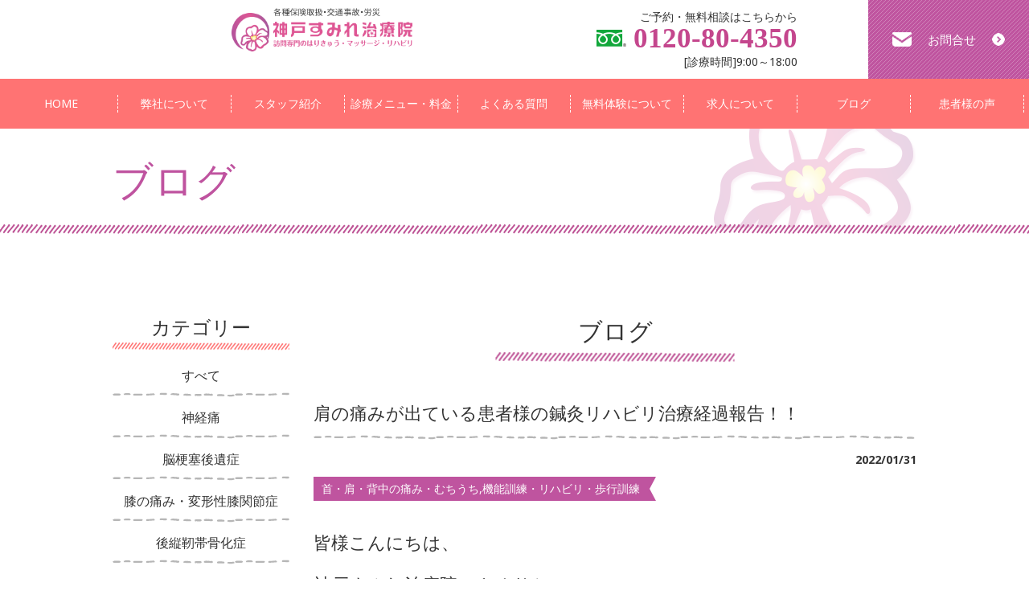

--- FILE ---
content_type: text/html; charset=utf-8
request_url: https://primecare-ht.com/blog_detail?actual_object_id=489
body_size: 58442
content:
<!DOCTYPE html>
<html>
  <head>
    <meta charset="utf-8">
    <meta name="viewport" content="width=device-width,initial-scale=1">

          <title>ブログ| 神戸、明石で訪問鍼灸・リハビリマッサージなら神戸すみれ治療院</title>
<meta name="description" content="神戸市西区・垂水区・北区・中央区・兵庫区・須磨区・長田区・明石市・三木市で訪問鍼灸リハビリマッサージを医療保険を使ってご自宅・施設で行います。寝たきりや歩行が困難な方、脳梗塞後遺症、パーキンソン病、筋萎縮症や難病の方なら神戸市実績NO１の神戸すみれ治療院">
<meta name="keywords" content="神戸市,明石市,訪問マッサージ,訪問鍼灸,訪問リハビリ,脳梗塞後遺症,パーキンソン,筋萎縮症">
<link rel="shortcut icon" type="image/x-icon" href="/upload/tenant_1/fabicon/tenant_1/fabicon/003ec4eec233042eff62538121dd9e5f.png">
<link rel="canonical" href="https://www.primecare-ht.com/blog_detail?actual_object_id=489">
<meta name="viewport" content="width=device-width">
<meta name="format-detection" content="telephone=no">
<meta http-equiv= "Content-Type" content= "text/html; charset=utf-8"><meta charset= "utf-8">


    <link rel="stylesheet" media="all" href="/assets/singular/view-58218f874ee3fe77acf712e83cc70611.css" />
                <link rel="stylesheet" href="https://use.fontawesome.com/releases/v5.0.6/css/all.css" media="screen" charset="utf-8" >
<link rel="stylesheet" href="https://maxcdn.bootstrapcdn.com/font-awesome/4.7.0/css/font-awesome.min.css" media="screen" charset="utf-8" >
<link rel="stylesheet" href="https://fonts.googleapis.com/css?family=Noto+Sans:400,700" media="screen" charset="utf-8" >
<link rel="stylesheet" href="https://fonts.googleapis.com/earlyaccess/sawarabimincho.css" media="screen" charset="utf-8" >
<link rel="stylesheet" href="/css/5-ffbfa37c2a582174e68af5267f2c8633.css" media="screen" charset="utf-8" >
<link rel="stylesheet" href="/css/6-2e4e9047651e8627609724a9148118f8.css" media="screen" charset="utf-8" >


    <script src="/assets/singular/view-584b010fdbb662e7154e86265a1e0197.js"></script>
                <script src="https://ajax.googleapis.com/ajax/libs/jquery/1.9.1/jquery.min.js" charset="utf-8"></script>
<script src='/js/2-80d8381a6d22e864ae413d2e911c6564.js' charset='utf-8'></script>
<script src='/js/3-7041f3fe7e4a44e60baf34397c79d45c.js' charset='utf-8'></script>
<script src='/js/4-82325c0d35b7a9c63a3eee37615659ce.js' charset='utf-8'></script>
<script src='/js/5-4607b6b3fdb07107f46d4ace71668721.js' charset='utf-8'></script>
<script src='/js/6-45be63ea16e8de5629e8970081ceae04.js' charset='utf-8'></script>
<script type="text/javascript">
    $(function(){
      setActualObjectViewHistory("489");
    })
</script>
<!-- Global site tag (gtag.js) - Google Analytics -->
<script async src="https://www.googletagmanager.com/gtag/js?id=UA-162441766-35"></script>
<script>
    window.dataLayer = window.dataLayer || [];
    function gtag(){dataLayer.push(arguments);}
    gtag('js', new Date());
    
    gtag('config', 'UA-162441766-35');
</script>
<!-- Google Tag Manager -->
<script>
    (function(w,d,s,l,i){w[l]=w[l]||[];w[l].push({'gtm.start':
    new Date().getTime(),event:'gtm.js'});var f=d.getElementsByTagName(s)[0],
    j=d.createElement(s),dl=l!='dataLayer'?'&l='+l:'';j.async=true;j.src=
    'https://www.googletagmanager.com/gtm.js?id='+i+dl;f.parentNode.insertBefore(j,f);
    })(window,document,'script','dataLayer','GTM-MV4R97W');
</script>
<!-- End Google Tag Manager -->
<!-- Google tag (gtag.js) -->
<script async src="https://www.googletagmanager.com/gtag/js?id=G-3YZLWEXFG9"></script>
<script>
    window.dataLayer = window.dataLayer || [];
    function gtag(){dataLayer.push(arguments);}
    gtag('js', new Date());
    
    gtag('config', 'G-3YZLWEXFG9');
</script>

    <meta name="csrf-param" content="authenticity_token" />
<meta name="csrf-token" content="Cxa8hbIE/IC6drRADgIDQJo9iB5Xl1bGX/JG7QFFFBXtL0nOTKgJefi4MaiFogpdLmTaAqy0ND30tuYadJ7FCw==" />
  </head>


  <body>
    <!-- Google Tag Manager (noscript) -->
    <noscript><iframe src="https://www.googletagmanager.com/ns.html?id=GTM-MV4R97W" height="0" width="0" style="display:none;visibility:hidden"></iframe></noscript>
    <!-- End Google Tag Manager (noscript) -->
    <div id="wrapper" class="blog detail">
        <header id="header">
            <div class="head_in flexb">
                <div class="w1000 flexb ptb10">
                    <h1><a href="/"><img src="/import/tenant_1/160.16.203.11/html/images/common/logo.png" alt="神戸・明石での鍼灸・訪問治療なら神戸すみれ治療院へ。"></a></h1>
                    <div class="telarea right">
                        <span class="fs14 mb5">ご予約・無料相談はこちらから</span>
                        <div class="tel-cv nserif"><a href="" target="_self" data-ab-test-conversion-button=""><img src="/import/tenant_1/160.16.203.11/html/images/common/free_d.png" alt="フリーダイヤル">
                                0120-80-4350</a></div>
                        <div>[診療時間]9:00～18:00</div>
                    </div>
                </div>
                <div class="ct_btn"><a href="/faq#form">お問合せ</a></div>
            </div>
            <div class="gnav clearfix accordion">
                <p class="n toggle"><span class="bar"></span><span class="gmenu">MENU</span></p>
                <div class="accordion-body">
                    <div class="w1000 ptb20">
                        <ul class="flexc">
                            <li><a href="/" target="_self">HOME</a></li>
                            <li><a href="/company">弊社について</a></li>
                            <li><a href="/staff" target="_self">スタッフ紹介</a></li>
                            <li><a href="/insurance#price">診療メニュー・料金</a></li>
                            <li><a href="/faq">よくある質問</a></li>
                            <li><a href="/first">無料体験について</a></li>
                            <li><a href="/recruit" target="_self">求人について</a></li>
                            <li class="sp"><a href="/news" target="_self">お知らせ</a></li>
                            <li><a href="/blog" target="_self">ブログ</a></li>
                            <li><a href="/voice" target="_self">患者様の声</a></li>
                            <li class="sp"><a href="/voice_corp" target="_self">導入施設の声</a></li>
                            <li class="sp"><a href="/insurance" target="_self">保険について</a></li>
                            <li class="sp"><a href="/traffic" target="_self">交通事故治療</a></li>
                            <li class="sp"><a href="/acupuncture" target="_self">鍼灸について</a></li>
                            <li class="sp"><a href="/massage" target="_self">マッサージ・リハビリについて</a></li>
                            <li class="sp"><a href="/dayservice" target="_self">デイサービスについて</a></li>
                            <li class="sp"><a href="/visit_nursing" target="_self">訪問看護について</a></li>
                            <li class="sp"><a href="/hand-foot" target="_self">手足のしびれでお悩み</a></li>
                            <li class="sp"><a href="/neck-shoulder" target="_self">首・肩こりでお悩み</a></li>
                            <li class="sp"><a href="/lumbago" target="_self">腰痛でお悩み</a></li>
                            <li class="sp"><a href="/foot" target="_self">足の痛みでお悩み</a></li>
                            <li class="sp"><a href="/neuralgia" target="_self" class="">体に痛みでお悩み</a></li>
                            <li class="sp"><a href="/malaise" target="_self">不定愁訴</a></li>
                        </ul>
                    </div>
                </div>
            </div>
        </header>
        <!-- 下層 タイトル -->
        <div class="main_v sub  _up">
            <div class="tit_in">
                <h2 class="tit">ブログ</h2>
            </div>
        </div>
        <main id="main"><!-- ブログ -->
            <div class="info pt60 ptb100 ">
                <div class="w1000">
                    <div class="flexb reverse">
                        <div class="side w22">
                            <dl class="mb50">
                                <dt class="fs24 center  _up _delay150">カテゴリー</dt>
                                <dd>
                                    <ul class="mt20">
                                        <li class=" _up _delay150"><a href="/blog">すべて</a></li>
                                        <li class=" _up _delay150"><a href="/blog?search_customizable_object_id=1&amp;search_component_id=3&amp;search_component_value=%E7%A5%9E%E7%B5%8C%E7%97%9B">神経痛</a></li>
                                        <li class=" _up _delay150"><a href="/blog?search_customizable_object_id=1&amp;search_component_id=3&amp;search_component_value=%E8%84%B3%E6%A2%97%E5%A1%9E%E5%BE%8C%E9%81%BA%E7%97%87">脳梗塞後遺症</a></li>
                                        <li class=" _up _delay150"><a href="/blog?search_customizable_object_id=1&amp;search_component_id=3&amp;search_component_value=%E8%86%9D%E3%81%AE%E7%97%9B%E3%81%BF%E3%83%BB%E5%A4%89%E5%BD%A2%E6%80%A7%E8%86%9D%E9%96%A2%E7%AF%80%E7%97%87">膝の痛み・変形性膝関節症</a></li>
                                        <li class=" _up _delay150"><a href="/blog?search_customizable_object_id=1&amp;search_component_id=3&amp;search_component_value=%E5%BE%8C%E7%B8%A6%E9%9D%AD%E5%B8%AF%E9%AA%A8%E5%8C%96%E7%97%87">後縦靭帯骨化症</a></li>
                                        <li class=" _up _delay150"><a href="/blog?search_customizable_object_id=1&amp;search_component_id=3&amp;search_component_value=%E3%83%91%E3%83%BC%E3%82%AD%E3%83%B3%E3%82%BD%E3%83%B3">パーキンソン</a></li>
                                        <li class=" _up _delay150"><a href="/blog?search_customizable_object_id=1&amp;search_component_id=3&amp;search_component_value=%E9%BA%BB%E7%97%BA%E3%83%BB%E3%81%97%E3%81%B3%E3%82%8C%E3%83%BB%E6%8B%98%E7%B8%AE">麻痺・しびれ・拘縮</a></li>
                                        <li class=" _up _delay150"><a href="/blog?search_customizable_object_id=1&amp;search_component_id=3&amp;search_component_value=%E6%85%A2%E6%80%A7%E7%96%BE%E6%82%A3">慢性疾患</a></li>
                                        <li class=" _up _delay150"><a href="/blog?search_customizable_object_id=1&amp;search_component_id=3&amp;search_component_value=%E9%A6%96%E3%83%BB%E8%82%A9%E3%83%BB%E8%83%8C%E4%B8%AD%E3%81%AE%E7%97%9B%E3%81%BF%E3%83%BB%E3%82%80%E3%81%A1%E3%81%86%E3%81%A1">首・肩・背中の痛み・むちうち</a></li>
                                        <li class=" _up _delay150"><a href="/blog?search_customizable_object_id=1&amp;search_component_id=3&amp;search_component_value=%E3%83%AA%E3%82%A6%E3%83%9E%E3%83%81">リウマチ</a></li>
                                        <li class=" _up _delay150"><a href="/blog?search_customizable_object_id=1&amp;search_component_id=3&amp;search_component_value=%E8%85%B0%E7%97%9B%E7%97%87">腰痛症</a></li>
                                        <li class=" _up _delay150"><a href="/blog?search_customizable_object_id=1&amp;search_component_id=3&amp;search_component_value=%E8%84%8A%E6%9F%B1%E7%AE%A1%E7%8B%AD%E7%AA%84%E7%97%87">脊柱管狭窄症</a></li>
                                        <li class=" _up _delay150"><a href="/blog?search_customizable_object_id=1&amp;search_component_id=3&amp;search_component_value=%E9%AA%A8%E6%8A%98%E5%BE%8C%E3%83%BB%E6%8D%BB%E6%8C%AB">骨折後・捻挫</a></li>
                                        <li class=" _up _delay150"><a href="/blog?search_customizable_object_id=1&amp;search_component_id=3&amp;search_component_value=%E8%84%8A%E6%A4%8E%E3%83%BB%E8%84%8A%E9%AB%84%E3%83%BB%E9%A0%B8%E6%A4%8E%E3%83%BB%E9%A0%9A%E9%AB%84%E6%90%8D%E5%82%B7">脊椎・脊髄・頸椎・頚髄損傷</a></li>
                                        <li class=" _up _delay150"><a href="/blog?search_customizable_object_id=1&amp;search_component_id=3&amp;search_component_value=%E8%B6%B3%E3%81%AE%E7%97%9B%E3%81%BF">足の痛み</a></li>
                                        <li class=" _up _delay150"><a href="/blog?search_customizable_object_id=1&amp;search_component_id=3&amp;search_component_value=%E5%BB%83%E7%94%A8%E6%80%A7%E7%97%87%E5%80%99%E7%BE%A4">廃用性症候群</a></li>
                                        <li class=" _up _delay150"><a href="/blog?search_customizable_object_id=1&amp;search_component_id=3&amp;search_component_value=%E3%81%9D%E3%81%AE%E4%BB%96%E7%96%BE%E6%82%A3">その他疾患</a></li>
                                        <li class=" _up _delay150"><a href="/blog?search_customizable_object_id=1&amp;search_component_id=3&amp;search_component_value=%E8%87%AA%E5%BE%8B%E7%A5%9E%E7%B5%8C%E5%A4%B1%E8%AA%BF%E7%97%87">自律神経失調症</a></li>
                                        <li class=" _up _delay150"><a href="/blog?search_customizable_object_id=1&amp;search_component_id=3&amp;search_component_value=%E3%81%8C%E3%82%93">がん</a></li>
                                        <li class=" _up _delay150"><a href="/blog?search_customizable_object_id=1&amp;search_component_id=3&amp;search_component_value=%E6%A9%9F%E8%83%BD%E8%A8%93%E7%B7%B4%E3%83%BB%E3%83%AA%E3%83%8F%E3%83%93%E3%83%AA%E3%83%BB%E6%AD%A9%E8%A1%8C%E8%A8%93%E7%B7%B4">機能訓練・リハビリ・歩行訓練</a></li>
                                        <li class=" _up _delay150"><a href="/blog?search_customizable_object_id=1&amp;search_component_id=3&amp;search_component_value=%E8%AA%8D%E7%9F%A5%E7%97%87">認知症</a></li>
                                        <li class=" _up _delay150"><a href="/blog?search_customizable_object_id=1&amp;search_component_id=3&amp;search_component_value=%E3%83%AA%E3%83%8F%E3%83%93%E3%83%AA%E3%83%87%E3%82%A4%E3%82%B5%E3%83%BC%E3%83%93%E3%82%B9">リハビリデイサービス</a></li>
                                        <li class=" _up _delay150"><a href="/blog?search_customizable_object_id=1&amp;search_component_id=3&amp;search_component_value=%E5%BD%93%E9%99%A2%E3%81%AB%E3%81%A4%E3%81%84%E3%81%A6">当院について</a></li>
                                        <li class=" _up _delay150"><a href="/blog?search_customizable_object_id=1&amp;search_component_id=3&amp;search_component_value=%E3%82%80%E3%81%8F%E3%81%BF%EF%BC%88%E6%B5%AE%E8%85%AB%EF%BC%89">むくみ（浮腫）</a></li>
                                    </ul>
                                </dd>
                            </dl>
                            <dl>
                                <dt class="fs24 center  _up _delay150">アーカイブ</dt>
                                <dd>
                                    <ul class="mt20">
                                        <li class=" _up _delay150"><a href="/blog?search_customizable_object_id=1&amp;search_component_id=142&amp;search_component_value=KYOHEI">KYOHEI</a></li>
                                        <li class=" _up _delay150"><a href="/blog?search_customizable_object_id=1&amp;search_component_id=142&amp;search_component_value=SHOGO">SHOGO</a></li>
                                        <li class=" _up _delay150"><a href="/blog?search_customizable_object_id=1&amp;search_component_id=142&amp;search_component_value=MASARU">MASARU</a></li>
                                        <li class=" _up _delay150"><a href="/blog?search_customizable_object_id=1&amp;search_component_id=142&amp;search_component_value=SATOSHI">SATOSHI</a></li>
                                        <li class=" _up _delay150"><a href="/blog?search_customizable_object_id=1&amp;search_component_id=142&amp;search_component_value=AYANA">AYANA</a></li>
                                        <li class=" _up _delay150"><a href="/blog?search_customizable_object_id=1&amp;search_component_id=142&amp;search_component_value=TAIRA">TAIRA</a></li>
                                        <li class=" _up _delay150"><a href="/blog?search_customizable_object_id=1&amp;search_component_id=142&amp;search_component_value=TERUO">TERUO</a></li>
                                        <li class=" _up _delay150"><a href="/blog?search_customizable_object_id=1&amp;search_component_id=142&amp;search_component_value=KOHEI">KOHEI</a></li>
                                        <li class=" _up _delay150"><a href="/blog?search_customizable_object_id=1&amp;search_component_id=142&amp;search_component_value=KAZUYA">KAZUYA</a></li>
                                        <li class=" _up _delay150"><a href="/blog?search_customizable_object_id=1&amp;search_component_id=142&amp;search_component_value=YOSHIKI">YOSHIKI</a></li>
                                        <li class=" _up _delay150"><a href="/blog?search_customizable_object_id=1&amp;search_component_id=142&amp;search_component_value=AKITO">AKITO</a></li>
                                        <li class=" _up _delay150"><a href="/blog?search_customizable_object_id=1&amp;search_component_id=142&amp;search_component_value=MIHO">MIHO</a></li>
                                        <li class=" _up _delay150"><a href="/blog?search_customizable_object_id=1&amp;search_component_id=142&amp;search_component_value=SAYURI">SAYURI</a></li>
                                        <li class=" _up _delay150"><a href="/blog?search_customizable_object_id=1&amp;search_component_id=142&amp;search_component_value=HITOSHI">HITOSHI</a></li>
                                        <li class=" _up _delay150"><a href="/blog?search_customizable_object_id=1&amp;search_component_id=142&amp;search_component_value=YOSHIE">YOSHIE</a></li>
                                        <li class=" _up _delay150"><a href="/blog?search_customizable_object_id=1&amp;search_component_id=142&amp;search_component_value=JEONGUN">JEONGUN</a></li>
                                        <li class=" _up _delay150"><a href="/blog?search_customizable_object_id=1&amp;search_component_id=142&amp;search_component_value=KENJI">KENJI</a></li>
                                        <li class=" _up _delay150"><a href="/blog?search_customizable_object_id=1&amp;search_component_id=142&amp;search_component_value=TAKESHI">TAKESHI</a></li>
                                        <li class=" _up _delay150"><a href="/blog?search_customizable_object_id=1&amp;search_component_id=142&amp;search_component_value=HAMPEITA">HAMPEITA</a></li>
                                        <li class=" _up _delay150"><a href="/blog?search_customizable_object_id=1&amp;search_component_id=142&amp;search_component_value=MACHIKO">MACHIKO</a></li>
                                    </ul>
                                </dd>
                            </dl>
                        </div>
                        <div class="detail w75 smb50">
                            <div class="detail_in">
                                <h3 class="hd_line fs30 center mb60  _up">ブログ</h3>
                                <dl>
                                    <dt class="fs22 mb10  _up">肩の痛みが出ている患者様の鍼灸リハビリ治療経過報告！！</dt>
                                    <dd class="right fw700 mb10  _up">2022/01/31</dd>
                                    <dd class="cate  _up">首・肩・背中の痛み・むちうち,機能訓練・リハビリ・歩行訓練</dd>
                                    <dd class="mt40  _up">
                                        <div><span style="font-size: 22px;">皆様こんにちは、</span></div>
                                        <div><span style="font-size: 22px;"><br>
                                            </span></div>
                                        <div><span style="font-size: 22px;">神戸すみれ治療院のさゆりと</span></div>
                                        <div><span style="font-size: 22px;"><br>
                                            </span></div>
                                        <div><span style="font-size: 22px;">申します。</span></div>
                                        <div><span style="font-size: 22px;"><br>
                                            </span></div>
                                        <div><span style="font-size: 22px;"><br>
                                            </span></div>
                                        <div><span style="font-size: 22px;">本日は以前にご紹介した患者様の</span></div>
                                        <div><span style="font-size: 22px;"><br>
                                            </span></div>
                                        <div><span style="font-size: 22px;">治療経過を確認した記事となり</span></div>
                                        <div><span style="font-size: 22px;"><br>
                                            </span></div>
                                        <div><span style="font-size: 22px;">ます。</span></div>
                                        <div><br>
                                        </div>
                                        <div><span style="font-size: 22px;">◆前回の状態はこちらから↓</span></div>
                                        <div><span style="font-size: 22px;"><br>
                                            </span></div>
                                        <div><span style="font-size: 22px;"><a href="https://www.primecare-ht.com/blog_detail?actual_object_id=406">https://www.primecare-ht.com/blog_detail?actual_object_id=406</a></span></div>
                                        <div><br>
                                        </div>
                                        <div><span style="font-size: 22px;">それではさっそく、今の状態を</span></div>
                                        <div><span style="font-size: 22px;"><br>
                                            </span></div>
                                        <div><span style="font-size: 22px;">確認してみましょう。</span></div>
                                        <div><br>
                                        </div>
                                        <div><br>
                                        </div>
                                        <div><br>
                                        </div>
                                        <div>
                                            <img src="/upload/tenant_1/f03fd1e6673641e548ef0362378c5dcd.jpg"><img src="/upload/tenant_1/6a9a5f958a30ca5dd81d651351fad596.jpg"><br>
                                        </div>
                                        <div>
                                            <img src="/upload/tenant_1/c590a1159af0429cb12fb8b7731235dc.jpg"><br>
                                        </div>
                                        <div><br>
                                        </div>
                                        <div><br>
                                        </div>
                                        <div><br>
                                        </div>
                                        <div><br>
                                        </div>
                                        <div><span style="font-size: 22px;">前回に比べるとどちらもしっかり</span></div>
                                        <div><span style="font-size: 22px;"><br>
                                            </span></div>
                                        <div><span style="font-size: 22px;">上がっています。</span></div>
                                        <div><span style="font-size: 22px;"><br>
                                            </span></div>
                                        <div>
                                            <span style="font-size: 22px;">また、両手同時にあげた</span><span style="font-size: 22px;">時と片腕</span>
                                        </div>
                                        <div><span style="font-size: 22px;"><br>
                                            </span></div>
                                        <div><span style="font-size: 22px;">ずつの時で若干上がり方に差異が</span></div>
                                        <div><span style="font-size: 22px;"><br>
                                            </span></div>
                                        <div><span style="font-size: 22px;">みられますね。</span></div>
                                        <div><br>
                                        </div>
                                        <div><span style="font-size: 22px;">それでもまだ左腕に上がりにくさ</span></div>
                                        <div><span style="font-size: 22px;"><br>
                                            </span></div>
                                        <div><span style="font-size: 22px;">がみられます。</span></div>
                                        <div><span style="font-size: 22px;"><br>
                                            </span></div>
                                        <div><span style="font-size: 22px;">なので今日は肩から腕にかけての</span></div>
                                        <div><span style="font-size: 22px;"><br>
                                            </span></div>
                                        <div><span style="font-size: 22px;">治療を行いましょう！</span></div>
                                        <div><br>
                                        </div>
                                        <div><br>
                                        </div>
                                        <div>
                                            <img src="/upload/tenant_1/4700e40f1de97b846f8e94b91f563db1.jpg"><img src="/upload/tenant_1/173626cb226a6e57289b25a77534bcc3.jpg"><br>
                                        </div>
                                        <div><br>
                                        </div>
                                        <div><br>
                                        </div>
                                        <div><br>
                                        </div>
                                        <div><span style="font-size: 22px;">肩や腕、脇に掛けて刺鍼と通電を</span></div>
                                        <div><span style="font-size: 22px;"><br>
                                            </span></div>
                                        <div><span style="font-size: 22px;">行い、</span></div>
                                        <div><br>
                                        </div>
                                        <div>
                                            <img src="/upload/tenant_1/bd10f2fa06b8477cc0608db57afbd77f.jpg"><br>
                                        </div>
                                        <div><br>
                                        </div>
                                        <div><br>
                                        </div>
                                        <div><br>
                                        </div>
                                        <div><span style="font-size: 22px;">痛みの訴えもあるので右側にも</span></div>
                                        <div><span style="font-size: 22px;"><br>
                                            </span></div>
                                        <div><span style="font-size: 22px;">施術を行い……</span></div>
                                        <div><br>
                                        </div>
                                        <div>
                                            <img src="/upload/tenant_1/e086cb3384e9b80ca06e610f7396b086.jpg"><img src="/upload/tenant_1/process/d2e8be0f110949b59d5155580f93932f.jpg" alt=""><br>
                                        </div>
                                        <div>
                                            <img src="/upload/tenant_1/process/da4e0df706ec00aa39bc9b0c5b5fb912.jpg" alt=""><br>
                                        </div>
                                        <div><br>
                                        </div>
                                        <div><br>
                                        </div>
                                        <div><br>
                                        </div>
                                        <div><span style="font-size: 22px;">施術後の状態がこちら。</span></div>
                                        <div><span style="font-size: 22px;"><br>
                                            </span></div>
                                        <div><br>
                                        </div>
                                        <div><span style="font-size: 22px;">片腕ずつだとわかりにくいですが</span></div>
                                        <div><span style="font-size: 22px;"><br>
                                            </span></div>
                                        <div><span style="font-size: 22px;">両腕同時にあげてもらうとはっき</span></div>
                                        <div><span style="font-size: 22px;"><br>
                                            </span></div>
                                        <div><span style="font-size: 22px;">り違いが出ていますね。</span></div>
                                        <div><br>
                                        </div>
                                        <div><br>
                                        </div>
                                        <div><span style="font-size: 22px;">こうして以前にも見られた症状に</span></div>
                                        <div><span style="font-size: 22px;"><br>
                                            </span></div>
                                        <div><span style="font-size: 22px;">対して続けて治療を行うことで</span></div>
                                        <div><span style="font-size: 22px;"><br>
                                            </span></div>
                                        <div><span style="font-size: 22px;">変化は大きく現れてきます。</span></div>
                                        <div><span style="font-size: 22px;"><br>
                                            </span></div>
                                        <div><span style="font-size: 22px;">皆さまもお困りの症状がございま</span></div>
                                        <div><span style="font-size: 22px;"><br>
                                            </span></div>
                                        <div><span style="font-size: 22px;">したらお気軽にご相談ください！</span></div>
                                        <div><span style="font-size: 22px;"><br>
                                            </span></div>
                                        <div><span style="font-size: 22px;"><br>
                                            </span></div>
                                        <div>
                                            <p style="color: rgb(34, 34, 34); font-family: Arial, Helvetica, sans-serif; margin-bottom: 0px; font-stretch: normal; font-size: 17px; line-height: normal;">＿＿＿＿＿＿＿＿＿＿＿＿＿＿＿＿＿＿＿＿</p>
                                            <p style="color: rgb(34, 34, 34); font-family: Arial, Helvetica, sans-serif; margin-top: 0px; margin-bottom: 0px; font-stretch: normal; font-size: 17px; line-height: normal; min-height: 20.3px;"><br>
                                            </p>
                                            <p style="color: rgb(34, 34, 34); font-family: Arial, Helvetica, sans-serif; margin-top: 0px; margin-bottom: 0px; font-stretch: normal; font-size: 17px; line-height: normal;">神戸市・明石市・三木市・西宮市山口町で</p>
                                            <p style="color: rgb(34, 34, 34); font-family: Arial, Helvetica, sans-serif; margin-top: 0px; margin-bottom: 0px; font-stretch: normal; font-size: 17px; line-height: normal;">医療保険を使って在宅、施設様にて</p>
                                            <p style="color: rgb(34, 34, 34); font-family: Arial, Helvetica, sans-serif; margin-top: 0px; margin-bottom: 0px; font-stretch: normal; font-size: 17px; line-height: normal;">訪問鍼灸リハビリマッサージをしています!️</p>
                                            <p style="color: rgb(34, 34, 34); font-family: Arial, Helvetica, sans-serif; margin-top: 0px; margin-bottom: 0px; font-stretch: normal; font-size: 17px; line-height: normal; min-height: 20.3px;"><br>
                                            </p>
                                            <p style="color: rgb(34, 34, 34); font-family: Arial, Helvetica, sans-serif; margin-top: 0px; margin-bottom: 0px; font-stretch: normal; font-size: 17px; line-height: normal;">・スタッフ40名以上(女性鍼灸師在籍)</p>
                                            <p style="color: rgb(34, 34, 34); font-family: Arial, Helvetica, sans-serif; margin-top: 0px; margin-bottom: 0px; font-stretch: normal; font-size: 17px; line-height: normal;">・10年以上の実績</p>
                                            <p style="color: rgb(34, 34, 34); font-family: Arial, Helvetica, sans-serif; margin-top: 0px; margin-bottom: 0px; font-stretch: normal; font-size: 17px; line-height: normal;">・訪問看護・デイサービスも展開中</p>
                                            <p style="color: rgb(34, 34, 34); font-family: Arial, Helvetica, sans-serif; margin-top: 0px; margin-bottom: 0px; font-stretch: normal; font-size: 17px; line-height: normal;">・パーキンソン病・脳梗塞・脳出血後遺症</p>
                                            <p style="color: rgb(34, 34, 34); font-family: Arial, Helvetica, sans-serif; margin-top: 0px; margin-bottom: 0px; font-stretch: normal; font-size: 17px; line-height: normal;">  治療に特化</p>
                                            <p style="color: rgb(34, 34, 34); font-family: Arial, Helvetica, sans-serif; margin-top: 0px; margin-bottom: 0px; font-stretch: normal; font-size: 17px; line-height: normal; min-height: 20.3px;"><br>
                                            </p>
                                            <p style="color: rgb(34, 34, 34); font-family: Arial, Helvetica, sans-serif; margin-top: 0px; margin-bottom: 0px; font-stretch: normal; font-size: 17px; line-height: normal;">☆無料体験もしてますので</p>
                                            <p style="color: rgb(34, 34, 34); font-family: Arial, Helvetica, sans-serif; margin-top: 0px; margin-bottom: 0px; font-stretch: normal; font-size: 17px; line-height: normal;">  ぜひご連絡ください！️</p>
                                            <p style="color: rgb(34, 34, 34); font-family: Arial, Helvetica, sans-serif; margin-top: 0px; margin-bottom: 0px; font-stretch: normal; font-size: 17px; line-height: normal; min-height: 20.3px;"><br>
                                            </p>
                                            <p style="color: rgb(34, 34, 34); font-family: Arial, Helvetica, sans-serif; margin-top: 0px; margin-bottom: 0px; font-stretch: normal; font-size: 17px; line-height: normal;">訪問鍼灸・リハビリマッサージなら</p>
                                            <p style="color: rgb(34, 34, 34); font-family: Arial, Helvetica, sans-serif; margin-top: 0px; margin-bottom: 0px; font-stretch: normal; font-size: 17px; line-height: normal;">『　神戸すみれ治療院　』</p>
                                            <p style="color: rgb(34, 34, 34); font-family: Arial, Helvetica, sans-serif; margin-top: 0px; margin-bottom: 0px; font-stretch: normal; font-size: 17px; line-height: normal; min-height: 20.3px;"><br>
                                            </p>
                                            <p style="color: rgb(34, 34, 34); font-family: Arial, Helvetica, sans-serif; margin-top: 0px; margin-bottom: 0px; font-stretch: normal; font-size: 17px; line-height: normal;"><img data-emoji="☎" class="an1" alt="☎" aria-label="☎" src="https://fonts.gstatic.com/s/e/notoemoji/14.0/260e/32.png" loading="lazy" style="height: 1.2em; width: 1.2em;">0120-80-4350</p>
                                            <p style="color: rgb(34, 34, 34); font-family: Arial, Helvetica, sans-serif; margin-top: 0px; margin-bottom: 0px; font-stretch: normal; font-size: 17px; line-height: normal;"><a href="mailto:info@kobesumire.com" target="_blank" style="color: rgb(17, 85, 204);">info@kobesumire.com</a></p>
                                            <p style="color: rgb(34, 34, 34); font-family: Arial, Helvetica, sans-serif; margin-top: 0px; margin-bottom: 0px; font-stretch: normal; font-size: 17px; line-height: normal; min-height: 20.3px;"><br>
                                            </p>
                                            <p style="color: rgb(34, 34, 34); font-family: Arial, Helvetica, sans-serif; margin-top: 0px; margin-bottom: 0px; font-stretch: normal; font-size: 17px; line-height: normal;">本院: 神戸市西区伊川谷町別府92-1-1F</p>
                                            <p style="color: rgb(34, 34, 34); font-family: Arial, Helvetica, sans-serif; margin-top: 0px; margin-bottom: 0px; font-stretch: normal; font-size: 17px; line-height: normal;">北区事業所: 神戸市北区鈴蘭台南町6-18</p>
                                            <p style="color: rgb(34, 34, 34); font-family: Arial, Helvetica, sans-serif; margin-top: 0px; margin-bottom: 0px; font-stretch: normal; font-size: 17px; line-height: normal;">花隈事業所: 神戸市中央区花隈町22-2-1F</p>
                                            <p style="color: rgb(34, 34, 34); font-family: Arial, Helvetica, sans-serif; margin-top: 0px; margin-bottom: 0px; font-stretch: normal; font-size: 17px; line-height: normal; min-height: 20.3px;"><br>
                                            </p>
                                            <p style="color: rgb(34, 34, 34); font-family: Arial, Helvetica, sans-serif; margin-top: 0px; margin-bottom: 0px; font-stretch: normal; font-size: 17px; line-height: normal;">⇓⇓⇓こちらをクリック</p>
                                            <p style="color: rgb(34, 34, 34); font-family: Arial, Helvetica, sans-serif; margin-top: 0px; margin-bottom: 0px; font-stretch: normal; font-size: 17px; line-height: normal;">@kobesumire</p>
                                            <p style="color: rgb(34, 34, 34); font-family: Arial, Helvetica, sans-serif; margin-top: 0px; margin-bottom: 0px; font-stretch: normal; font-size: 17px; line-height: normal; min-height: 20.3px;"><br>
                                            </p>
                                            <p style="color: rgb(34, 34, 34); font-family: Arial, Helvetica, sans-serif; margin-top: 0px; margin-bottom: 0px; font-stretch: normal; font-size: 17px; line-height: normal;">ホームページ</p>
                                            <p style="color: rgb(34, 34, 34); font-family: Arial, Helvetica, sans-serif; margin-top: 0px; margin-bottom: 0px; font-stretch: normal; font-size: 17px; line-height: normal;"><a href="http://www.primecare-ht.com/" target="_blank" data-saferedirecturl="https://www.google.com/url?q=http://www.primecare-ht.com/&amp;source=gmail&amp;ust=1642310623871000&amp;usg=AOvVaw0jz--ERfxbGynNS4C5rKnb" style="color: rgb(17, 85, 204);">http://www.primecare-ht.com/</a></p>
                                            <p style="color: rgb(34, 34, 34); font-family: Arial, Helvetica, sans-serif; margin-top: 0px; margin-bottom: 0px; font-stretch: normal; font-size: 17px; line-height: normal; min-height: 20.3px;"><br>
                                            </p>
                                            <p style="color: rgb(34, 34, 34); font-family: Arial, Helvetica, sans-serif; margin-top: 0px; margin-bottom: 0px; font-stretch: normal; font-size: 17px; line-height: normal;">Facebook</p>
                                            <p style="color: rgb(34, 34, 34); font-family: Arial, Helvetica, sans-serif; margin-top: 0px; margin-bottom: 0px; font-stretch: normal; font-size: 17px; line-height: normal;"><a href="https://www.facebook.com/" target="_blank" data-saferedirecturl="https://www.google.com/url?q=https://www.facebook.com/&amp;source=gmail&amp;ust=1642310623871000&amp;usg=AOvVaw07qA7sNy37bV2_8bRE1M2_" style="color: rgb(17, 85, 204);">https://www.facebook.com/</a>神戸すみれ<wbr>治療院-102889325189461</wbr></p>
                                        <p style="color: rgb(34, 34, 34); font-family: Arial, Helvetica, sans-serif; margin-top: 0px; margin-bottom: 0px; font-stretch: normal; font-size: 17px; line-height: normal; min-height: 20.3px;"><br>
                                        </p>
                                        <p style="color: rgb(34, 34, 34); font-family: Arial, Helvetica, sans-serif; margin-top: 0px; margin-bottom: 0px; font-stretch: normal; font-size: 17px; line-height: normal;">Instagram</p>
                                        <p style="color: rgb(34, 34, 34); font-family: Arial, Helvetica, sans-serif; margin-top: 0px; margin-bottom: 0px; font-stretch: normal; font-size: 17px; line-height: normal;"><a href="https://www.instagram.com/kobesumire/" target="_blank" data-saferedirecturl="https://www.google.com/url?q=https://www.instagram.com/kobesumire/&amp;source=gmail&amp;ust=1642310623871000&amp;usg=AOvVaw2K1qvd_wt3_wMrGGx_RwYr" style="color: rgb(17, 85, 204);">https://www.Instagram.com/<wbr>kobesumire/</wbr></a></p>
                                    <p style="color: rgb(34, 34, 34); font-family: Arial, Helvetica, sans-serif; margin-top: 0px; margin-bottom: 0px; font-stretch: normal; font-size: 17px; line-height: normal; min-height: 20.3px;"><br>
                                    </p>
                                    <p style="color: rgb(34, 34, 34); font-family: Arial, Helvetica, sans-serif; margin-top: 0px; margin-bottom: 0px; font-stretch: normal; font-size: 17px; line-height: normal;">LINE公式</p>
                                    <p style="color: rgb(34, 34, 34); font-family: Arial, Helvetica, sans-serif; margin-top: 0px; margin-bottom: 0px; font-stretch: normal; font-size: 17px; line-height: normal;"><a href="https://lin.ee/OdDitsW" target="_blank" data-saferedirecturl="https://www.google.com/url?q=https://lin.ee/OdDitsW&amp;source=gmail&amp;ust=1642310623871000&amp;usg=AOvVaw2m5-vm8WMFzysuOiOKdD3Q" style="color: rgb(17, 85, 204);">https://lin.ee/OdDitsW</a></p>
                                    <p style="color: rgb(34, 34, 34); font-family: Arial, Helvetica, sans-serif; margin-top: 0px; margin-bottom: 0px; font-stretch: normal; font-size: 17px; line-height: normal; min-height: 20.3px;"><br>
                                    </p>
                                    <p style="color: rgb(34, 34, 34); font-family: Arial, Helvetica, sans-serif; margin-top: 0px; margin-bottom: 0px; font-stretch: normal; font-size: 17px; line-height: normal;">Twitter</p>
                                    <p style="color: rgb(34, 34, 34); font-family: Arial, Helvetica, sans-serif; margin-top: 0px; margin-bottom: 0px; font-stretch: normal; font-size: 17px; line-height: normal;"><a href="http://twitter.com/kobesumire" target="_blank" data-saferedirecturl="https://www.google.com/url?q=http://twitter.com/kobesumire&amp;source=gmail&amp;ust=1642310623871000&amp;usg=AOvVaw1J5uvuoF8w4YLDlFnZCwix" style="color: rgb(17, 85, 204);">http://twitter.com/kobesumire</a></p>
                                </div>
                                <div><br>
                                </div>
                            </dd>
                        </dl>
                        <div class="back  _up"><a href="/blog">一覧に戻る</a></div>
                    </div>
                </div>
            </div>
        </div>
    </div>
    <div class="recco bg_pink mt100 pb100">
        <div class="w1000">
            <h3 class="ribon pink fs24 center mb80">あなたにおすすめのブログ</h3>
            <ul class="flexb">
                <li class="altlist w32">
                    <div class="pic"><span class="of_img pt68"><a href="/blog_detail?actual_object_id=495"><img src="/upload/tenant_1/905974863259490ed56fb024f4afc11d.jpg"></a></span></div>
                    <dl class="mt20 mb10">
                        <dd class="fw700 mb10">2022/02/07</dd>
                        <dt class="alt"><a href="/blog_detail?actual_object_id=495">手の握りにくさ改善への鍼灸治療！！</a></dt>
                        SAYURI
                    </dl>
                    <div class="right"><a href="/blog_detail?actual_object_id=495">&gt;&gt;続きをみる</a></div>
                </li>
                <li class="altlist w32">
                    <div class="pic"><span class="of_img pt68"><a href="/blog_detail?actual_object_id=406"><img src="/upload/tenant_1/dbd12352255405a124b0e30efab61d6f.png"></a></span></div>
                    <dl class="mt20 mb10">
                        <dd class="fw700 mb10">2021/10/18</dd>
                        <dt class="alt"><a href="/blog_detail?actual_object_id=406">腕を上げにくい方への治療のご紹介！！</a></dt>
                        SAYURI
                    </dl>
                    <div class="right"><a href="/blog_detail?actual_object_id=406">&gt;&gt;続きをみる</a></div>
                </li>
                <li class="altlist w32">
                    <div class="pic"><span class="of_img pt68"><a href="/blog_detail?actual_object_id=499"><img src="/upload/tenant_1/f298bfb55e8bf9665814b9a21bcd72d3.png"></a></span></div>
                    <dl class="mt20 mb10">
                        <dd class="fw700 mb10">2022/02/11</dd>
                        <dt class="alt"><a href="/blog_detail?actual_object_id=499">脊柱管狭窄症の手術後の患者様への鍼灸リハビリ！！</a></dt>
                        YOSHIKI
                    </dl>
                    <div class="right"><a href="/blog_detail?actual_object_id=499">&gt;&gt;続きをみる</a></div>
                </li>
            </ul>
        </div>
    </div>
</main>
<footer id="footer">
    <div class="contents11 bg_pink ptb100  _up mt40">
        <div class="w1000">
            <div class="box mb100 ">
                <h3 class="ribon orange_2 fs24 center mb-10  _up">往診エリア</h3>
                <div class="w_box in_area  _up _delay200">
                    <ul class="flexb">
                        <li class="w43">
                            <dl class="footer-area-list  _up">
                                <dt class="fs20 mb10 center">訪問鍼灸サービス提供エリア</dt>
                                <dd class="fs16 center">神戸市全域・明石市・西宮山口町・三木市</dd>
                            </dl>
                            <dl class="footer-area-list  _up">
                                <dt class="fs20 mb10 center">訪問看護リハビリサービス提供エリア</dt>
                                <dd class="fs16 center">神戸市西区・神戸市垂水区・明石市</dd>
                            </dl>
                            <dl class="footer-area-list  _up">
                                <dt class="fs20 mb10 center">リハビリデイサービス提供エリア</dt>
                                <dd class="fs16 center">訪問実施はしておりません<br>
                                    <span class="fs12">※当院施設にて実施</span>
                                </dd>
                            </dl>
                        </li>
                        <li class="w43  _up">
                            <div class="pic"><span class="of_img pt70"><img src="/upload/tenant_1/1b3e80026cdf697bdf7de2f146c72d5d.jpg" alt="" data-uk-lightbox="{}" title="" href="/upload/tenant_1/67d2db6e52879dead8eed2c52eb3bc23.jpg"></span></div>
                        </li>
                    </ul>
                </div>
            </div>
            <div class="box ">
                <h3 class="ribon purple fs24 center mb-10  _up">お問い合わせはこちら</h3>
                <div class="w_box purple mb50 in_con  _up  _delay200">
                    <div class="pic  _up _delay200"><span class="of_img pt106"><img src="/import/tenant_1/160.16.203.11/html/images/01.index/img_23.png" alt="お問い合わせはこちら"></span></div>
                    <ul class="flexb">
                        <li class="w68">
                            <dl>
                                <dt class="fs32 mb15 center  _up">お電話でのお問い合わせ</dt>
                                <dd class="fs18 mb20">
                                    <dl class="flexb itemcenter mb10  _up">
                                        <dt class="w54 fs18">神戸すみれ治療院</dt>
                                        <dd class="w44">
                                            <div class="tel nserif"><a href="tel:0120804350"><img src="/import/tenant_1/160.16.203.11/html/images/common/tel.png" alt="電話マーク">
                                                    0120-80-4350</a></div>
                                            <div class="">[診療時間]　9:00～18:00</div>
                                        </dd>
                                    </dl>
                                    <dl class="flexb itemcenter mb10  _up">
                                        <dt class="w54 fs18">神戸すみれ訪問看護リハビリステーション</dt>
                                        <dd class="w44">
                                            <div class="tel nserif"><a href="tel:0789455956"><img src="/import/tenant_1/160.16.203.11/html/images/common/tel.png" alt="電話マーク">
                                                    078-945-5956</a></div>
                                            <div class="">[診療時間]　9:00～18:00</div>
                                        </dd>
                                    </dl>
                                    <dl class="flexb itemcenter mb10  _up">
                                        <dt class="w54 fs18">神戸すみれリハビリデイサービス</dt>
                                        <dd class="w44">
                                            <div class="tel nserif"><a href="tel:0789395650"><img src="/import/tenant_1/160.16.203.11/html/images/common/tel.png" alt="電話マーク">
                                                    078-939-5650</a></div>
                                            <div class="">[診療時間]　9:00～18:00</div>
                                        </dd>
                                    </dl>
                                </dd>
                            </dl>
                            <div class="ct_btn02 mb15  _up"><a href="/faq#form">メールでお問合せはこちら</a></div>
                            <div class="address-box mb20  _up">
                                <div class="fs14">〒651-2115 神戸市西区伊川谷町別府92-1-1F</div>
                                <div class="fs14">訪問鍼灸マッサージ・リハビリデイサービス　西区事業所　本院</div>
                            </div>
                            <div class="address-box mb20  _up">
                                <div class="fs14">訪問看護リハビリ事業所</div>
                                <div class="fs14">〒651-2113 兵庫県神戸市西区伊川谷町有瀬1524-3-1F北</div>
                            </div>
                            <div class="address-box mb20  _up">
                                <div class="fs14">訪問鍼灸マッサージ　中央区事業所　花隈院</div>
                                <div class="fs14">〒650-0013 兵庫県神戸市中央区花隈町22-2-1Ｆ</div>
                                <div class="fs14">
                                    <br>
                                </div>
                                <div class="fs14">訪問鍼灸マッサージ　北区事業所　鈴蘭台院</div>
                                <div class="fs14">〒651-2115 兵庫県神戸市北区鈴蘭台南町6-18-12</div>
                            </div>
                        </li>
                    </ul>
                </div>
            </div>
            <br>
        </div>
    </div>
    <div class="footer_in">
        <div class="experience"><a href="https://www.tl-assist.com/user/reservation/227/menu?staff_id=296" target="_self">
                <div class="ribon fribon purple">WEB予約はこちら</div>
                <div class="in"><span>
                        無料体験<br>
                        実施中
                    </span></div>
            </a></div>
        <a href="" id="totop" class="totop">
            <div class="in"><span class="fs12">
                    ページの<br>
                    トップへ
                </span></div>
        </a>
        <ul class="spmenu">
            <!-- <li class="tl"><a href="tel:0120-80-4350"><span class="tel01"><img src="/upload/tenant_1/8efcdc5981fdd909dfc57ec82306ba22.png" alt="電話マーク白">0120-80-4350<br>
        営業時間 9:00～18:00
      </span></a></li> -->
            <li class="tl"><span class="tel"><img src="/upload/tenant_1/8efcdc5981fdd909dfc57ec82306ba22.png" alt="電話マーク白">0120-80-4350
                </span></li>
            <li class="ct"><a href="/faq#form" target="_self">お問合せ</a></li>
        </ul>
        <div class="ft_nav  _up">
            <div class="w850">
                <div class="">
                    <ul class="flexb sns_box">
                        <li class="sns_banner"><a href="https://lin.ee/OdDitsW" target="_blank"><img src="/upload/tenant_1/3e90bc442f4605126c804c8b13181c08.png" alt=""></a></li>
                        <li class="sns_icon"><a href="https://www.instagram.com/kobesumire/" target="_blank"><img src="/upload/tenant_1/6c33e197a2e09f3cc816ece3531b6136.png" alt=""></a></li>
                        <li class="sns_icon"><a href="https://www.facebook.com/%E7%A5%9E%E6%88%B8%E3%81%99%E3%81%BF%E3%82%8C%E6%B2%BB%E7%99%82%E9%99%A2-102889325189461" target="_blank"><img src="/upload/tenant_1/965793e6d2842395a15d4b236c18c7db.png" alt=""></a></li>
                        <li class="sns_icon"><a href="https://twitter.com/kobesumire" target="_blank"><img src="/upload/tenant_1/4a1978ea5690c2e365a2a41b6c9f6add.png" alt=""></a></li>
                    </ul>
                </div>
                <div class="flexb">
                    <ul class="ft_nav-lsit  _up">
                        <li><a href="/">HOME</a></li>
                        <li><a href="/staff" target="_self">スタッフ紹介</a></li>
                        <li><a href="/company#greeting">ご挨拶</a></li>
                        <li><a href="/company">弊社について</a></li>
                        <li><a href="/first">無料体験について</a></li>
                        <li><a href="/insurance#price">診療メニュー・料金</a></li>
                        <li><a href="/news">お知らせ</a></li>
                        <li><a href="/blog">ブログ</a></li>
                    </ul>
                    <ul class="ft_nav-lsit  _up">
                        <li><a href="/insurance">保険について</a></li>
                        <li><a href="/traffic">交通事故治療</a></li>
                        <li><a href="/massage">訪問鍼灸マッサージ・リハビリについて</a></li>
                        <li><a href="/dayservice">デイサービスについて</a></li>
                        <li><a href="/visit_nursing">訪問看護について</a></li>
                    </ul>
                    <ul class="ft_nav-lsit  _up">
                        <li><a href="/hand-foot">手足のしびれでお悩み</a></li>
                        <li><a href="/neck-shoulder">首・肩こりでお悩み</a></li>
                        <li><a href="/lumbago">腰痛でお悩み</a></li>
                        <li><a href="/foot">足の痛みでお悩み</a></li>
                        <li><a href="/neuralgia">体の痛みでお悩み</a></li>
                        <li><a href="/malaise" target="_self">不定愁訴</a></li>
                    </ul>
                    <ul class="ft_nav-lsit  _up">
                        <li><a href="/recruit">求人情報</a></li>
                        <li><a href="/faq">よくある質問・お問合せ</a></li>
                        <li><a href="/voice">患者様の声</a></li>
                        <li><a href="/voice_corp">導入施設の声</a></li>
                    </ul>
                </div>
            </div>
        </div>
        <div class="copy fs14 center ptb30_20 fead-mv fead-mv_up">
            <div class="w55 auto">
                <small> Copyright © ㈱PRIME CARE All Rights Reserved.</small><small>〒651-2115 兵庫県神戸市西区伊川谷町別府92-1-1F，
                    <span class="txt mr15">TEL <span class="tel">078-939-4350</span></span><span class="txt mr15">FAX
                        078-939-4351</span><span class="txt">デイサービス専用TEL <span class="tel">078-939-5650</span></span></small>
            </div>
        </div>
    </div>
</footer>
</div>
</body>

</html>


--- FILE ---
content_type: text/css
request_url: https://primecare-ht.com/css/5-ffbfa37c2a582174e68af5267f2c8633.css
body_size: 32450
content:
@charset "utf-8";
/* CSS Document */

/* ##### ローディング ##### */
#loading {
    display: -webkit-box;
    display: -ms-flexbox;
    display: flex;
    -webkit-box-align: center;
    -ms-flex-align: center;
    align-items: center;
    -webkit-box-pack: center;
    -ms-flex-pack: center;
    justify-content: center;
    -webkit-box-orient: vertical;
    -webkit-box-direction: normal;
    -ms-flex-direction: column;
    flex-direction: column;
    width: 100vw;
    height: 100vh;
    -webkit-transition: all 1.5s;
    transition: all 1.5s;
    background-color: #ffebeb;
    position: fixed;
    top: 0;
    left: 0;
    z-index: 9999;
}

#container {
    width: 200px;
    height: 10px;
    margin: 40px 20px 20px 20px;
    position: relative;
    -webkit-transition: all 1s;
    transition: all 1s;
}

#container svg {
    height: auto !important;
}

.loading-logo {
    margin-bottom: 80px;
}

#loading.loaded {
    opacity: 0;
    visibility: hidden;
}

.progressbar {
    width: 0;
    height: 10px;
    background-color: rgb(255, 115, 115);
}

.ie-counter {
    width: 200px;
    height: 50px;
    display: block;
    position: absolute;
    right: 50%;
    left: 50%;
    top: 50%;
    padding: 0px;
    margin: 0px;
    -webkit-transform: translate(-50%, 0px);
    transform: translate(-50%, 0px);
}

.ie-counter>div {
    display: -ms-flexbox;
    display: -webkit-box;
    display: flex;
    -ms-flex-wrap: nowrap;
    flex-wrap: nowrap;
    -ms-flex-align: center;
    -webkit-box-align: center;
    align-items: center;
    -ms-flex-pack: center;
    -webkit-box-pack: center;
    justify-content: center;
}

.ie-counter>div,
.ie-counter .count {
    font-size: 26px;
    letter-spacing: 4px;
    color: rgb(0, 0, 0);
    text-align: center;
}

@media (max-width: 599px) {
    #container {
        margin: 20px 10px 10px 10px;
        width: 150px;
        height: 150px;
    }

    .loading-logo {
        width: 70%;
    }
}

#loading[data-element-id] {
    position: absolute;
    width: 300px;
    height: 200px;
    top: 10px;
    left: 10px;
}

/* ##### ローディング end ##### */

.nsans {
    font-family: 'Noto Sans', serif;
}

.nsans {
    font-family: 'Noto Sans', serif;
}

.nserif {
    font-family: 'Noto Serif JP', serif;
}

.sawarabi {
    font-family: "Sawarabi Mincho", serif;
}

body,
div,
dl,
dt,
dd,
ul,
ol,
li,
h1,
h2,
h3,
h4,
h5,
h6,
form,
input,
button,
p {
    margin: 0px;
    padding: 0px;
    font-size: 14px;
    /* font-family: "游明朝", "YuMincho", "ヒラギノ明朝 ProN W3", "Hiragino Mincho ProN", "HG明朝", "Sawarabi Mincho", serif; */
    font-family: "Noto Sans", 游ゴシック, YuGothic, "Hiragino Sans", "ヒラギノ角ゴ ProN W3", "Hiragino Kaku Gothic Pro", "Hiragino Kaku Gothic ProN", メイリオ, Meiryo, "ＭＳ Ｐゴシック", sans-serif;
    line-height: 160%;
    color: #000;
    word-wrap: break-word;
    overflow-wrap: break-word;
    -webkit-box-sizing: border-box;
    box-sizing: border-box;
}

/*フォント系*/

[data-element-id] h1 {
    position: initial;
    text-indent: initial;
}

h1 {
    width: 100%;
    /* 	position: absolute;
	bottom: 200%; */
    font-size: 12px;
    font-weight: normal;
}

h2 {
    font-size: 40px;
    font-weight: bold;
}

h3 {
    font-size: 34px;
    font-weight: bold;
    margin-bottom: 50px;
}

h4 {
    font-size: 24px;
    font-weight: bold;
    margin-bottom: 30px;
}

h5 {
    font-size: 18px;
    font-weight: bold;
    margin-bottom: 20px;
}

.fs120 {
    font-size: 120%;
}

.fs140 {
    font-size: 140%;
}

.fs160 {
    font-size: 160%;
}

.fs180 {
    font-size: 180%;
}

.fs200 {
    font-size: 200%;
}

.fs220 {
    font-size: 220%;
}

.fs240 {
    font-size: 240%;
}

.fs260 {
    font-size: 260%;
}

.fs280 {
    font-size: 280%;
}

.fs300 {
    font-size: 300%;
}

.fs12 {
    font-size: 12px;
}

.fs14 {
    font-size: 14px;
}

.fs16 {
    font-size: 16px;
}

.fs18 {
    font-size: 18px;
}

.fs20 {
    font-size: 20px;
}

.fs22 {
    font-size: 22px;
}

.fs24 {
    font-size: 24px;
}

.fs26 {
    font-size: 26px;
}

.fs28 {
    font-size: 28px;
}

.fs30 {
    font-size: 30px;
}

.fs32 {
    font-size: 32px;
}

.fs34 {
    font-size: 34px;
}

.fs36 {
    font-size: 36px;
}

.fs38 {
    font-size: 38px;
}

.fs40 {
    font-size: 40px;
}

.fs42 {
    font-size: 42px;
}

.fs44 {
    font-size: 44px;
}

.fs46 {
    font-size: 46px;
}

.bold {
    font-weight: bold;
}

.red {
    color: red;
}

.blue {
    color: blue;
}

.white {
    color: #fff;
}

/*クリアフィックス*/

.clearfix:after {
    content: "";
    display: block;
    clear: both;
}

.clearfix:before {
    display: block;
    content: "";
    clear: both;
}

.clearfix {
    display: block;
}

.clear {
    clear: both;
}

.map {
    position: relative;
    overflow: hidden;
}

.map:after {
    display: block;
    content: "";
    padding-top: 50%;
}

.map iframe {
    position: absolute;
    top: 0;
    left: 0;
    right: 0;
    margin: auto;
    max-width: initial;
    width: 100%;
    height: 100%;
}

iframe {
    max-width: 100%;
}

img {
    vertical-align: top;
    border: none;
    max-width: 100% !important;
    height: auto !important;
}

img:not([src*="."]) {
    display: none;
}

.scale {
    -webkit-transform: scale(1);
    transform: scale(1);
    -webkit-transition: all .4s ease-in-out;
    transition: all .4s ease-in-out;
}

.scale:hover {
    -webkit-transform: scale(1.1);
    transform: scale(1.1);
}

[data-element-id] .filter:before,
[data-element-id] .filterT:before,
[data-element-id] .filterR:before,
[data-element-id] .filterB:before,
[data-element-id] .filterL:before,
[data-element-id] .filterRad:before {
    display: none;
}

.filter,
.filterT,
.filterR,
.filterB,
.filterL,
.filterRad {
    position: relative;
}

.filter:before {
    display: block;
    content: "";
    position: absolute;
    top: 0;
    left: 0;
    width: 100%;
    height: 100%;
    z-index: 5;
    background: rgba(255, 255, 255, 0.6);
}

.filterT:before {
    display: block;
    content: "";
    position: absolute;
    top: 0;
    left: 0;
    width: 100%;
    height: 100%;
    z-index: 5;
    background: -webkit-gradient(linear, left bottom, left top, from(rgba(255, 255, 255, 1)), color-stop(50%, rgba(255, 255, 255, 0)));
    background: linear-gradient(to top, rgba(255, 255, 255, 1) 0%, rgba(255, 255, 255, 0) 50%);
}

.filterR:before {
    display: block;
    content: "";
    position: absolute;
    top: 0;
    left: 0;
    width: 100%;
    height: 100%;
    z-index: 5;
    background: -webkit-gradient(linear, left top, right top, from(rgba(255, 255, 255, 1)), color-stop(50%, rgba(255, 255, 255, 0)));
    background: linear-gradient(to right, rgba(255, 255, 255, 1) 0%, rgba(255, 255, 255, 0) 50%);
}

.filterB:before {
    display: block;
    content: "";
    position: absolute;
    top: 0;
    left: 0;
    width: 100%;
    height: 100%;
    z-index: 5;
    background: -webkit-gradient(linear, left top, left bottom, from(rgba(255, 255, 255, 1)), color-stop(50%, rgba(255, 255, 255, 0)));
    background: linear-gradient(to bottom, rgba(255, 255, 255, 1) 0%, rgba(255, 255, 255, 0) 50%);
}

.filterL:before {
    display: block;
    content: "";
    position: absolute;
    top: 0;
    left: 0;
    width: 100%;
    height: 100%;
    z-index: 5;
    background: -webkit-gradient(linear, right top, left top, from(rgba(255, 255, 255, 1)), color-stop(50%, rgba(255, 255, 255, 0)));
    background: linear-gradient(to left, rgba(255, 255, 255, 1) 0%, rgba(255, 255, 255, 0) 50%);
}

.filterRad:before {
    display: block;
    content: "";
    position: absolute;
    top: 0;
    left: 0;
    width: 100%;
    height: 100%;
    z-index: 5;
    background: radial-gradient(ellipse at center, rgba(255, 255, 255, 1) 0%, rgba(255, 255, 255, 0) 80%);
}

.lb-outerContainer {
    width: 80% !important;
    max-width: 500px !important;
    height: auto !important;
}

.lightbox .lb-image {
    width: 100% !important;
    height: auto !important;
    border: none !important;
    -webkit-box-sizing: border-box;
    box-sizing: border-box;
    max-width: initial !important;
}

.pic {
    text-align: center;
    width: 100%;
}

.pic img {
    width: 100%;
}

.bkimg {
    width: 100%;
    position: absolute;
    top: 0;
    left: 50%;
    -webkit-transform: translateX(-50%);
    transform: translateX(-50%);
}

.bkimg img {
    width: 100%;
    min-width: 1200px;
    position: relative;
    left: 50%;
    -webkit-transform: translateX(-50%);
    transform: translateX(-50%);
}

.fead-mv {
    opacity: 0;
    -webkit-transition: 0.5s;
    transition: 0.5s;
    -webkit-transition-timing-function: ease;
    transition-timing-function: ease;
    -webkit-transition-property: opacity, -webkit-transform;
    transition-property: opacity, -webkit-transform;
    transition-property: opacity, transform;
    transition-property: opacity, transform, -webkit-transform;
}

.fead-mv_up {
    -webkit-transform: translate3d(0, 100px, 0);
    transform: translate3d(0, 100px, 0);
}

.fead-mv_left {
    -webkit-transform: translate3d(-200px, 0, 0);
    transform: translate3d(-200px, 0, 0);
}

.fead-mv_right {
    -webkit-transform: translate3d(200px, 0, 0);
    transform: translate3d(200px, 0, 0);
}

.fead-mv_delay100 {
    -webkit-transition-delay: 100ms;
    transition-delay: 100ms;
}

.fead-mv_delay150 {
    -webkit-transition-delay: 150ms;
    transition-delay: 150ms;
}

.fead-mv_delay200 {
    -webkit-transition-delay: 200ms;
    transition-delay: 200ms;
}

.fead-mv_delay250 {
    -webkit-transition-delay: 250ms;
    transition-delay: 250ms;
}

.fead-mv_delay300 {
    -webkit-transition-delay: 300ms;
    transition-delay: 300ms;
}

.fead-mv_delay350 {
    -webkit-transition-delay: 350ms;
    transition-delay: 350ms;
}

.fead-mv_delay400 {
    -webkit-transition-delay: 400ms;
    transition-delay: 400ms;
}

.fead-mv_delay450 {
    -webkit-transition-delay: 450ms;
    transition-delay: 450ms;
}

.fead-mv_delay500 {
    -webkit-transition-delay: 500ms;
    transition-delay: 500ms;
}

.fead-mv_delay550 {
    -webkit-transition-delay: 550ms;
    transition-delay: 550ms;
}

.fead-mv_delay600 {
    -webkit-transition-delay: 600ms;
    transition-delay: 600ms;
}

.fead-mv_delay650 {
    -webkit-transition-delay: 650ms;
    transition-delay: 650ms;
}

.fead-mv_delay700 {
    -webkit-transition-delay: 700ms;
    transition-delay: 700ms;
}

.fead-mv_delay750 {
    -webkit-transition-delay: 750ms;
    transition-delay: 750ms;
}

.fead-mv_delay800 {
    -webkit-transition-delay: 800ms;
    transition-delay: 800ms;
}

.mv {
    opacity: 1;
    -webkit-transform: translate3d(0, 0, 0);
    transform: translate3d(0, 0, 0);
}

[data-element-id] .fead-mv {
    opacity: 1;
    -webkit-transform: translate3d(0, 0, 0);
    transform: translate3d(0, 0, 0);
}

@media all and (-ms-high-contrast:none) {

    *::-ms-backdrop,
    .index .content_06 .bkimg .left_img {
        -webkit-transform: translate3d(-400px, 0, 0);
        transform: translate3d(-400px, 0, 0);
        opacity: 1 !important;
    }

    .index .content_06 .bkimg .right_img {
        -webkit-transform: translate3d(400px, 0, 0);
        transform: translate3d(400px, 0, 0);
        opacity: 1 !important;
    }
}

a {
    text-decoration: none;
    color: #000;
}

a:hover {
    opacity: 0.6;
    color: inherit;
    text-decoration: none;
}

a[href*="tel"] {
    pointer-events: none;
}

ul,
li {
    list-style: none;
    text-align: left;
    padding: 0;
    margin: 0;
}

dl,
dt,
dd {
    text-align: left;
    padding: 0;
    margin: 0;
}

p {
    text-align: left;
}

/*フレックス*/

.flex {
    display: -webkit-box;
    display: -ms-flexbox;
    display: flex;
    -ms-flex-wrap: wrap;
    flex-wrap: wrap;
}

.flexc {
    display: -webkit-box;
    display: -ms-flexbox;
    display: flex;
    -ms-flex-wrap: wrap;
    flex-wrap: wrap;
    -webkit-box-pack: center;
    -ms-flex-pack: justify;
    justify-content: center;
}

.flexs {
    display: -webkit-box;
    display: -ms-flexbox;
    display: flex;
    -ms-flex-wrap: wrap;
    flex-wrap: wrap;
    -ms-flex-pack: distribute;
    justify-content: space-around;
}

.flexb {
    display: -webkit-box;
    display: -ms-flexbox;
    display: flex;
    -ms-flex-wrap: wrap;
    flex-wrap: wrap;
    -webkit-box-pack: justify;
    -ms-flex-pack: justify;
    justify-content: space-between;
}

.columnreverse {
    -webkit-box-orient: vertical;
    -webkit-box-direction: reverse;
    -ms-flex-direction: column-reverse;
    flex-direction: column-reverse;
}

.rowreverse {
    -webkit-box-orient: horizontal;
    -webkit-box-direction: reverse;
    -ms-flex-direction: row-reverse;
    flex-direction: row-reverse;
}

/*align-item*/

.itemstart {
    -webkit-box-align: start;
    -ms-flex-align: start;
    align-items: flex-start;
}

.itemcenter {
    -webkit-box-align: center;
    -ms-flex-align: center;
    align-items: center;
}

.itemend {
    -webkit-box-align: end;
    -ms-flex-align: end;
    align-items: flex-end;
}

/*align-content*/

.contentstart {
    -ms-flex-line-pack: start;
    align-content: flex-start;
}

.contentcenter {
    -ms-flex-line-pack: center;
    align-content: center;
}

.contentend {
    -ms-flex-line-pack: end;
    align-content: flex-end;
}

/*align-self*/

.selfstart {
    -webkit-align-self: flex-start;
    -ms-flex-item-align: start;
    align-self: flex-start;
}

.selfcenter {
    -webkit-align-self: center;
    -ms-flex-item-align: center;
    -ms-grid-row-align: center;
    align-self: center;
}

.selfend {
    -webkit-align-self: flex-end;
    -ms-flex-item-align: end;
    align-self: flex-end;
}

/* 見たまま編集バリデーション */

.flex>div[data-collection-list-content],
.flexc>div[data-collection-list-content],
.flexs>div[data-collection-list-content],
.flexb>div[data-collection-list-content] {
    width: 100%;
}

.flex>div[data-recommend-collection-list-content],
.flexc>div[data-recommend-collection-list-content],
.flexs>div[data-recommend-collection-list-content],
.flexb>div[data-recommend-collection-list-content] {
    width: 100%;
}

.flex>div[data-collection-filtered-content],
.flexc>div[data-collection-filtered-content],
.flexs>div[data-collection-filtered-content],
.flexb>div[data-collection-filtered-content] {
    width: 100%;
}

.flex>div[data-collection-archive-content],
.flexc>div[data-collection-archive-content],
.flexs>div[data-collection-archive-content],
.flexb>div[data-collection-archive-content] {
    width: 100%;
}

.flex>div[data-collection-list-content] {
    display: -webkit-box;
    display: -ms-flexbox;
    display: flex;
    -ms-flex-wrap: wrap;
    flex-wrap: wrap;
}

.flexc>div[data-collection-list-content] {
    display: -webkit-box;
    display: -ms-flexbox;
    display: flex;
    -ms-flex-wrap: wrap;
    flex-wrap: wrap;
    -webkit-box-pack: center;
    -ms-flex-pack: justify;
    justify-content: center;
}

.flexs>div[data-collection-list-content] {
    display: -webkit-box;
    display: -ms-flexbox;
    display: flex;
    -ms-flex-wrap: wrap;
    flex-wrap: wrap;
    -ms-flex-pack: distribute;
    justify-content: space-around;
}

.flexb>div[data-collection-list-content] {
    display: -webkit-box;
    display: -ms-flexbox;
    display: flex;
    -ms-flex-wrap: wrap;
    flex-wrap: wrap;
    -webkit-box-pack: justify;
    -ms-flex-pack: justify;
    justify-content: space-between;
}

.flex>div[data-recommend-collection-list-content] {
    display: -webkit-box;
    display: -ms-flexbox;
    display: flex;
    -ms-flex-wrap: wrap;
    flex-wrap: wrap;
}

.flexc>div[data-recommend-collection-list-content] {
    display: -webkit-box;
    display: -ms-flexbox;
    display: flex;
    -ms-flex-wrap: wrap;
    flex-wrap: wrap;
    -webkit-box-pack: center;
    -ms-flex-pack: justify;
    justify-content: center;
}

.flexs>div[data-recommend-collection-list-content] {
    display: -webkit-box;
    display: -ms-flexbox;
    display: flex;
    -ms-flex-wrap: wrap;
    flex-wrap: wrap;
    -ms-flex-pack: distribute;
    justify-content: space-around;
}

.flexb>div[data-recommend-collection-list-content] {
    display: -webkit-box;
    display: -ms-flexbox;
    display: flex;
    -ms-flex-wrap: wrap;
    flex-wrap: wrap;
    -webkit-box-pack: justify;
    -ms-flex-pack: justify;
    justify-content: space-between;
}

.flex>div[data-collection-filtered-content] {
    display: -webkit-box;
    display: -ms-flexsbox;
    display: -ms-flexbox;
    display: flex;
    -ms-flex-wrap: wrap;
    flex-wrap: wrap;
}

.flexc>div[data-collection-filtered-content] {
    display: -webkit-box;
    display: -ms-flexsbox;
    display: -ms-flexbox;
    display: flex;
    -ms-flex-wrap: wrap;
    flex-wrap: wrap;
    -webkit-box-pack: center;
    -ms-flex-pack: justify;
    justify-content: center;
}

.flexs>div[data-collection-filtered-content] {
    display: -webkit-box;
    display: -ms-flexsbox;
    display: -ms-flexbox;
    display: flex;
    -ms-flex-wrap: wrap;
    flex-wrap: wrap;
    -ms-flex-pack: distribute;
    justify-content: space-around;
}

.flexb>div[data-collection-filtered-content] {
    display: -webkit-box;
    display: -ms-flexsbox;
    display: -ms-flexbox;
    display: flex;
    -ms-flex-wrap: wrap;
    flex-wrap: wrap;
    -webkit-box-pack: justify;
    -ms-flex-pack: justify;
    justify-content: space-between;
}

.flex>div[data-collection-archive-content] {
    display: -webkit-box;
    display: -ms-flexsbox;
    display: -ms-flexbox;
    display: flex;
    -ms-flex-wrap: wrap;
    flex-wrap: wrap;
}

.flexc>div[data-collection-archive-content] {
    display: -webkit-box;
    display: -ms-flexsbox;
    display: -ms-flexbox;
    display: flex;
    -ms-flex-wrap: wrap;
    flex-wrap: wrap;
    -webkit-box-pack: center;
    -ms-flex-pack: justify;
    justify-content: center;
}

.flexs>div[data-collection-archive-content] {
    display: -webkit-box;
    display: -ms-flexsbox;
    display: -ms-flexbox;
    display: flex;
    -ms-flex-wrap: wrap;
    flex-wrap: wrap;
    -ms-flex-pack: distribute;
    justify-content: space-around;
}

.flexb>div[data-collection-archive-content] {
    display: -webkit-box;
    display: -ms-flexsbox;
    display: -ms-flexbox;
    display: flex;
    -ms-flex-wrap: wrap;
    flex-wrap: wrap;
    -webkit-box-pack: justify;
    -ms-flex-pack: justify;
    justify-content: space-between;
}

[data-element-id] [class*="heightLine"] {
    height: auto !important;
}

[data-element-id] .imgalt {
    position: relative;
    color: orange;
    font-size: 14px;
    background: #333;
    padding: 2px 4px;
    text-align: left;
    max-height: 70px;
    overflow: hidden;
    z-index: 50;
}

[data-element-id] .altcolor {
    color: red;
}

[data-common-area] {
    position: relative;
}

[data-common-area]:hover:before {
    content: "共通要素です。";
    position: absolute !important;
    width: 100%;
    min-width: 200px;
    left: 50%;
    transform: translateX(-50%);
    -webkit-transform: translateX(-50%);
    -ms-transform: translateX(-50%);
    bottom: 100%;
    color: #FDC44F;
    font-weight: bold;
    background: #555;
    padding: 5px;
    font-size: 12px;
    text-align: center;
    -webkit-box-sizing: border-box;
    box-sizing: border-box;
}

a[data-href="#"] {
    border: solid red 5px !important;
    display: block;
    position: relative !important;
    opacity: 1;
}

a[data-href="#"]:hover:before {
    content: "リンクが設定されていない可能性があります。";
    position: absolute !important;
    width: 100%;
    min-width: 200px;
    left: 50%;
    transform: translateX(-50%);
    -webkit-transform: translateX(-50%);
    -ms-transform: translateX(-50%);
    bottom: 100%;
    color: red;
    font-weight: bold;
    background: #555;
    padding: 5px;
    font-size: 12px;
    -webkit-box-sizing: border-box;
    box-sizing: border-box;
}

a[data-href*="."] {
    border: solid red 5px !important;
    display: block;
    position: relative !important;
    opacity: 1;
}

a[data-href*="."]:hover:before {
    content: "外部リンクの可能性があります。リンクが飛ばない可能性がありますので注意してください。";
    position: absolute !important;
    width: 100%;
    min-width: 200px;
    left: 50%;
    transform: translateX(-50%);
    -webkit-transform: translateX(-50%);
    -ms-transform: translateX(-50%);
    bottom: 100%;
    color: red;
    font-weight: bold;
    background: #555;
    padding: 5px;
    font-size: 12px;
    -webkit-box-sizing: border-box;
    box-sizing: border-box;
}

[data-element-id][data-uk-slideshow]:hover:before {
    content: "※こちらは見たまま編集ができません。①画像をダブルクリック、②変更（歯車マーク）、③スライドショーから編集してください。";
    display: block;
    line-height: 1.8;
    font-weight: bold;
    color: red;
    clear: both;
    background: #4c4c4c;
    padding: 5px;
    text-align: left;
    position: absolute;
    letter-spacing: 1px;
    z-index: 1000;
    font-size: 12px;
    width: 100%;
}

[data-collection-list-content]:hover:before {
    content: "※こちらは見たまま編集ができません。①ページのどこかをダブルクリック、②左下（もしくは左上）のCMSロゴをクリック、③画面右上のメニュー（三本線マーク）から「カスタムコンテンツ管理」をクリック、④編集したいカスタムコンテンツの一覧（三本線マーク）から記事投稿・記事編集ができます。";
    display: block;
    line-height: 1.8;
    font-weight: bold;
    color: red;
    clear: both;
    background: #4c4c4c;
    padding: 5px;
    text-align: left;
    position: absolute;
    letter-spacing: 1px;
    z-index: 1000;
    font-size: 12px;
    width: 100%;
}

/*カラム*/

/* ##### pcで6分割のグリッド ##### */
.gr666,
.gr665,
.gr664,
.gr663,
.gr662,
.gr661,
.gr655,
.gr654,
.gr653,
.gr652,
.gr651,
.gr644,
.gr643,
.gr642,
.gr641,
.gr633,
.gr632,
.gr631,
.gr622,
.gr621,
.gr611 {
    width: 12%;
    margin: 0 2% 6% 2%;
}

/* ##### pcで5分割のグリッド ##### */
.gr555,
.gr554,
.gr553,
.gr552,
.gr551,
.gr544,
.gr543,
.gr542,
.gr541,
.gr533,
.gr532,
.gr531,
.gr522,
.gr521,
.gr511 {
    width: 16%;
    margin: 0 2% 6% 2%;
}

/* ##### pcで4分割のグリッド ##### */
.gr444,
.gr443,
.gr442,
.gr441,
.gr433,
.gr432,
.gr431,
.gr422,
.gr421,
.gr411 {
    width: 21%;
    margin: 0 2% 6% 2%;
}

/* ##### pcで3分割のグリッド ##### */
.gr333,
.gr332,
.gr331,
.gr322,
.gr321,
.gr311 {
    width: 29%;
    margin: 0 2% 6% 2%;
}

/* ##### pcで2分割のグリッド ##### */
.gr222,
.gr221,
.gr211 {
    width: 46%;
    margin: 0 2% 6% 2%;
}

.w100 {
    width: 100%;
}

.w70 {
    width: 70%;
}

.w65 {
    width: 65%;
}

.w60 {
    width: 60%;
}

.w55 {
    width: 55%;
}

.w50 {
    width: 50%;
}

.w48 {
    width: 48%;
}

.w45 {
    width: 45%;
}

.w40 {
    width: 40%;
}

.w35 {
    width: 35%;
}

.w30 {
    width: 30%;
}
.w23 {
    width: 23%;
}

.w25 {
    width: 25%;
}

[data-element-id] #wrapper {
    padding-top: 0 !important;
    opacity: 1;
}

#wrapper {
    overflow: hidden;
}

.inner {
    width: 92%;
    max-width: 1000px;
    margin: 0 auto;
    padding: 50px 0;
}

.subtit {
    position: relative;
    overflow: hidden;
}

.subtit h2 {
    text-align: center;
    width: 100%;
}

.subtit img {
    width: 100%;
}

.more {
    text-align: center;
    margin: 50px auto 0 auto;
    width: 80%;
    max-width: 200px;
}

.more a {
    display: block;
    background: #000;
    color: #fff;
    padding: 10px 20px;
}

@media only screen and (max-width: 1024px) {
    .bkimg {
        position: relative;
    }

    .bkimg img {
        min-width: initial !important;
    }

    h2 {
        font-size: 34px;
    }

    h3 {
        font-size: 28px;
        margin-bottom: 40px;
    }

    h4 {
        font-size: 20px;
    }

    .fs20 {
        font-size: 18px;
    }

    .fs22 {
        font-size: 20px;
    }

    .fs24 {
        font-size: 20px;
    }

    .fs26 {
        font-size: 22px;
    }

    .fs28 {
        font-size: 22px;
    }

    .fs30 {
        font-size: 24px;
    }

    .fs32 {
        font-size: 24px;
    }

    .fs34 {
        font-size: 26px;
    }

    .fs36 {
        font-size: 26px;
    }

    .fs38 {
        font-size: 28px;
    }

    .fs40 {
        font-size: 28px;
    }

    .fs42 {
        font-size: 30px;
    }

    .fs44 {
        font-size: 30px;
    }

    .fs46 {
        font-size: 32px;
    }

    a[href*="tel"] {
        pointer-events: initial !important;
    }

    .flex {
        max-width: 768px;
        margin: 0 auto;
    }

    .flexc {
        max-width: 768px;
        margin: 0 auto;
    }

    .flexs {
        max-width: 768px;
        margin: 0 auto;
    }

    .flexb {
        max-width: 768px;
        margin: 0 auto;
    }

    /* カラム */

    /* ##### タブレッドで5分割のグリッド ##### */
    .gr655,
    .gr654,
    .gr653,
    .gr652,
    .gr651 {
        width: 16%;
    }

    /* ##### タブレッドで4分割のグリッド ##### */
    .gr644,
    .gr643,
    .gr642,
    .gr641,
    .gr544,
    .gr543,
    .gr542,
    .gr541 {
        width: 21%;
    }

    /* ##### タブレッドで3分割のグリッド ##### */
    .gr633,
    .gr632,
    .gr631,
    .gr533,
    .gr532,
    .gr531,
    .gr433,
    .gr432,
    .gr431 {
        width: 29%;
    }

    /* ##### タブレッドで2分割のグリッド ##### */
    .gr622,
    .gr621,
    .gr522,
    .gr521,
    .gr422,
    .gr421,
    .gr322,
    .gr321 {
        width: 46%;
    }

    /* ##### タブレッドで1分割のグリッド ##### */
    .gr611,
    .gr511,
    .gr411,
    .gr311,
    .gr211 {
        width: 96%;
    }

    .inner {
        width: 93%;
        max-width: 768px;
        padding: 40px 0;
    }

    .more {
        margin: 40px auto 0 auto;
    }
}

@media only screen and (max-width: 599px) {
    h2 {
        font-size: 28px;
    }

    h3 {
        font-size: 22px;
        margin-bottom: 30px;
    }

    h4 {
        font-size: 18px;
        margin-bottom: 20px;
    }

    h5 {
        font-size: 16px;
        margin-bottom: 10px;
    }

    .fs18 {
        font-size: 16px;
    }

    .fs20 {
        font-size: 18px;
    }

    .fs22 {
        font-size: 18px;
    }

    .fs24 {
        font-size: 20px;
    }

    .fs26 {
        font-size: 20px;
    }

    .fs28 {
        font-size: 22px;
    }

    .fs30 {
        font-size: 22px;
    }

    .fs32 {
        font-size: 24px;
    }

    .fs34 {
        font-size: 24px;
    }

    .fs36 {
        font-size: 26px;
    }

    .fs38 {
        font-size: 26px;
    }

    .fs40 {
        font-size: 28px;
    }

    .fs42 {
        font-size: 28px;
    }

    .fs44 {
        font-size: 30px;
    }

    .fs46 {
        font-size: 32px;
    }

    .flex {
        max-width: 450px;
    }

    .flexc {
        max-width: 450px;
    }

    .flexs {
        max-width: 450px;
    }

    .flexb {
        max-width: 450px;
    }

    /* カラム */

    /* ##### スマホで5分割のグリッド ##### */
    .gr665 {
        width: 16%;
    }

    /* ##### スマホで4分割のグリッド ##### */
    .gr664,
    .gr654,
    .gr554 {
        width: 21%;
    }

    /* ##### スマホで3分割のグリッド ##### */
    .gr663,
    .gr653,
    .gr643,
    .gr633,
    .gr553,
    .gr543,
    .gr533,
    .gr443,
    .gr433 {
        width: 29%;
    }

    /* ##### スマホで2分割のグリッド ##### */
    .gr662,
    .gr652,
    .gr642,
    .gr632,
    .gr622,
    .gr552,
    .gr542,
    .gr532,
    .gr522,
    .gr442,
    .gr432,
    .gr422,
    .gr332,
    .gr322 {
        width: 46%;
    }

    /* ##### スマホで1分割のグリッド ##### */
    .gr661,
    .gr651,
    .gr641,
    .gr631,
    .gr621,
    .gr611,
    .gr551,
    .gr541,
    .gr531,
    .gr521,
    .gr511,
    .gr441,
    .gr431,
    .gr421,
    .gr411,
    .gr331,
    .gr321,
    .gr311,
    .gr221,
    .gr211 {
        width: 96%;
    }

    .w70 {
        width: 100%;
        margin: 2% 0;
    }

    .w65 {
        width: 100%;
        margin: 2% 0;
    }

    .w60 {
        width: 100%;
        margin: 2% 0;
    }

    .w55 {
        width: 100%;
        margin: 2% 0;
    }

    .w50 {
        width: 100%;
        margin: 2% 0;
    }

    .w48 {
        width: 100%;
        margin: 2% 0;
    }

    .w45 {
        width: 100%;
        margin: 2% 0;
    }

    .w40 {
        width: 100%;
        margin: 2% 0;
    }

    .w35 {
        width: 100%;
        margin: 2% 0;
    }

    .w30 {
        width: 100%;
        margin: 2% 0;
    }

    .w25 {
        width: 100%;
        margin: 2% 0;
    }

    .pic {
        width: 100%;
        margin: 0 auto;
    }

    .inner {
        width: 94%;
        max-width: 450px;
        padding: 30px 0;
    }

    .more {
        margin: 30px auto 0 auto;
    }
}

/* ハンバーガー */

.gnav .toggle .gmenu {
  display: none;
}

@media only screen and (max-width: 1024px) {
    .gnav .toggle {
        display: block !important;
        position: fixed !important;
        width: 50px;
        height: 50px;
        top: 0px;
        right: 0px;
        background: #170302;
        cursor: pointer;
        opacity: 0.8;
        z-index: 251;
    }

    .gnav .toggle .bar {
        display: block;
        background: #fff;
        height: 2px;
        width: 28px;
        text-indent: 9999px;
        padding: 0;
        top: 40%;
        left: 12px;
        margin-top: -1px;
        position: absolute;
        -webkit-transition: ease .40s;
        transition: ease .40s;
    }

    .gnav .toggle .bar:before {
        display: block;
        content: "";
        background: #fff;
        height: 2px;
        width: 28px;
        position: absolute;
        top: -10px;
        left: 0;
    }

    .gnav .toggle .bar:after {
        display: block;
        content: "";
        background: #fff;
        height: 2px;
        width: 28px;
        position: absolute;
        top: 10px;
        left: 0;
    }

    .gnav.action .toggle .bar {
        -webkit-transform: rotate(-45deg);
        transform: rotate(-45deg);
    }

    .gnav.action .toggle .bar:after,
    .gnav.action .toggle .bar:before {
        -webkit-transform: rotate(90deg);
        transform: rotate(90deg);
        top: 0;
        left: 0;
    }
    
    .gnav .toggle .gmenu {
        display: block;
        color: #fff;
        padding: 0;
        top: 30px;
        left: 9px;
        position: absolute;
        font-size: 12px;
    }
    
    .gnav .accordion-body {
        position: fixed !important;
        top: 0;
        left: 0;
        width: 100%;
        height: 0;
        opacity: 0;
        -webkit-transition: height ease .1s, opacity ease .4s;
        transition: height ease .1s, opacity ease .4s;
        background: rgba(255, 255, 255, 0.8);
        overflow-y: auto;
        -webkit-overflow-scrolling: touch;
        -webkit-transform: translate3d(0, 0, 0) !important;
        transform: translate3d(0, 0, 0) !important;
        z-index: -10;
    }

    .gnav.action .accordion-body {
        height: 100vh;
        opacity: 1;
        z-index: 250;
    }

    .gnav .accordion-inner {
        width: 100%;
        padding: 60px 10px 100px 10px;
    }

    .gnav li {
        display: block;
        width: 100%;
        border: none;
        border-bottom: 1px solid #ddd;
        padding: 0;
        margin: 0;
    }

    .gnav ul li a {
        display: block;
        color: #000;
        text-align: left;
        padding: 10px 15px;
        border: none;
    }

    .overlay:after {
        content: "";
        width: 100%;
        height: 100vh;
        background: #000;
        position: fixed;
        top: 0;
        left: 0;
        opacity: 0.3;
        z-index: 150;
        -webkit-transform: translate3d(0, 0, 0) !important;
        transform: translate3d(0, 0, 0) !important;
    }
}

/* メインビジュアル */

.mainimg {
    position: relative;
    overflow: hidden;
}

.mainimg img {
    width: 100%;
}

.mainimg .uk-slidenav-position {
    position: relative;
    overflow: hidden;
}

.mainimg .uk-slidenav-position:after {
    padding-top: 45%;
    content: '';
    display: block;
}

.mainimg .uk-slideshow {
    position: absolute;
    top: 0;
}


--- FILE ---
content_type: text/css
request_url: https://primecare-ht.com/css/6-2e4e9047651e8627609724a9148118f8.css
body_size: 91594
content:
/*-------------------------------

	common

-------------------------------*/
body,
div,
dl,
dt,
dd,
ul,
ol,
li,
h1,
h2,
h3,
h4,
h5,
h6,
form,
input,
button,
p,
a {
    font-size: 14px;
    color: #333;
    font-weight: 500;
}

a {
    -webkit-transition: .3s ease-out;
    transition: .3s ease-out;
}

.w850 {
    width: 92%;
    max-width: 850px;
    margin: 0 auto;
}

.w920 {
    width: 92%;
    max-width: 920px;
    margin: 0 auto;
}

.w1000 {
    width: 92%;
    max-width: 1000px;
    margin: 0 auto;
}
.w1000 {
    width: 92%;
    max-width: 1000px;
    margin: 0 auto;
}
.m_auto {
    margin: auto;
}

/* width */
.w15 {
    width: 15%;
}

.w16 {
    width: 16%;
}

.w20 {
    width: 20%;
}

.w22 {
    width: 22%;
}

.w28 {
    width: 28%;
}

.w31 {
    width: 31%;
}

.w32 {
    width: 32%;
}

.w43 {
    width: 43%;
}

.w46 {
    width: 46%;
}

.w47 {
    width: 47%;
}

.w49 {
    width: 49%;
}

.w52 {
    width: 52%;
}

.w53 {
    width: 53%;
}

.w56 {
    width: 56%;
}

.w59 {
    width: 59%;
}

.w66 {
    width: 66%;
}

.w67 {
    width: 67%;
}

.w68 {
    width: 68%;
}

.w75 {
    width: 75%;
}

.w78 {
    width: 78%;
}

.w80 {
    width: 80%;
}

.w82 {
    width: 82%;
}

.w88 {
    width: 88%;
}

.w90 {
    width: 90%;
}

.w95 {
    width: 95%;
}

@media only screen and (max-width: 599px) {
    .w16 {
        width: 100%;
    }

    .w22 {
        width: 100%;
    }

    .w28 {
        width: 100%;
    }

    .w30 {
        width: 100%;
    }

    .w31 {
        width: 100%;
    }

    .w32 {
        width: 100%;
    }

    .w43 {
        width: 100%;
    }

    .w53 {
        width: 100%;
    }

    .w56 {
        width: 100%;
    }

    .w46 {
        width: 100%;
    }

    .w47 {
        width: 100%;
    }

    .w48 {
        width: 100%;
    }

    .w28 {
        width: 100%;
    }

    .w49 {
        width: 100%;
    }

    .w59 {
        width: 100%;
    }

    .w65 {
        width: 100%;
    }

    .w66 {
        width: 100%;
    }

    .w67 {
        width: 100%;
    }

    .w68 {
        width: 100%;
    }

    .w75 {
        width: 100%;
    }

    .w78 {
        width: 100%;
    }

    .w80 {
        width: 100%;
    }

    .w82 {
        width: 100%;
    }

    .w88 {
        width: 100%;
    }

    .w95 {
        width: 100%;
    }
}

/* margin */
.mr5 {
    margin-right: 5px;
}

.mr15 {
    margin-right: 15px;
}

.mr30 {
    margin-right: 30px;
}

.ml5 {
    margin-left: 5px;
}

.mt5 {
    margin-top: 5px;
}

.mt10 {
    margin-top: 10px;
}

.mt20 {
    margin-top: 20px;
}

.mt30 {
    margin-top: 30px;
}

.mt40 {
    margin-top: 40px;
}

.mt50 {
    margin-top: 50px;
}

.mt60 {
    margin-top: 60px;
}

.mt70 {
    margin-top: 70px;
}

.mt80 {
    margin-top: 80px;
}

.mt90 {
    margin-top: 90px;
}

.mt100 {
    margin-top: 100px;
}

.mt110 {
    margin-top: 110px;
}

.mt120 {
    margin-top: 120px;
}

.mt200 {
    margin-top: 200px;
}

.mb0 {
    margin-bottom: 0px;
}

.mb5 {
    margin-bottom: 5px;
}

.mb10 {
    margin-bottom: 10px;
}

.mb15 {
    margin-bottom: 15px;
}

.mb20 {
    margin-bottom: 20px;
}

.mb25 {
    margin-bottom: 25px;
}

.mb30 {
    margin-bottom: 30px;
}

.mb40 {
    margin-bottom: 40px;
}

.mb50 {
    margin-bottom: 50px;
}

.mb60 {
    margin-bottom: 60px;
}

.mb70 {
    margin-bottom: 70px;
}

.mb80 {
    margin-bottom: 80px;
}

.mb90 {
    margin-bottom: 90px;
}

.mb100 {
    margin-bottom: 100px;
}

.mb110 {
    margin-bottom: 110px;
}

.mb120 {
    margin-bottom: 120px;
}

.mb130 {
    margin-bottom: 130px;
}

.mb140 {
    margin-bottom: 140px;
}

.mb150 {
    margin-bottom: 150px;
}

.ml10 {
    margin-left: 10px;
}

.mr10 {
    margin-right: 10px;
}

/* Negative margin*/
.mb-10 {
    margin-bottom: -10px;
}

.mb-50 {
    margin-bottom: -50px;
}

@media only screen and (max-width: 599px) {
    .mt80 {
        margin-top: 40px;
    }

    .mt90 {
        margin-top: 45px;
    }

    .mt100 {
        margin-top: 50px;
    }

    .mt110 {
        margin-top: 55px;
    }

    .mt120 {
        margin-top: 60px;
    }

    .mt130 {
        margin-top: 65px;
    }

    .mt140 {
        margin-top: 70px;
    }

    .mt150 {
        margin-top: 75px;
    }

    .mb70 {
        margin-bottom: 35px;
    }

    .mb75 {
        margin-bottom: 35px;
    }

    .mb80 {
        margin-bottom: 40px;
    }

    .mb90 {
        margin-bottom: 45px;
    }

    .mb100 {
        margin-bottom: 50px;
    }

    .mb110 {
        margin-bottom: 55px;
    }

    .mb120 {
        margin-bottom: 60px;
    }

    .mb130 {
        margin-bottom: 70px;
    }

    .mb150 {
        margin-bottom: 75px;
    }

    .mb-10 {
        margin-bottom: -5px;
    }

    .mb-50 {
        margin-bottom: -25px;
    }

    /* スマホ時のみのmargin */
    .smb10 {
        margin-bottom: 10px;
    }

    .smb15 {
        margin-bottom: 15px;
    }

    .smb20 {
        margin-bottom: 20px;
    }

    .smb30 {
        margin-bottom: 30px;
    }

    .smb50 {
        margin-bottom: 50px;
    }

    .smt10 {
        margin-top: 10px;
    }

    .smt15 {
        margin-top: 15px;
    }

    .smt20 {
        margin-top: 20px;
    }

    .smt50 {
        margin-top: 50px;
    }
}

/* padding */
.pl20 {
    padding-left: 20px;
}

.pr10 {
    padding-right: 10px;
}

.ptb10 {
    padding: 10px 0;
}

.ptb20 {
    padding: 20px 0;
}

.ptb50 {
    padding: 50px 0;
}

.ptb60 {
    padding: 60px 0;
}

.ptb100 {
    padding: 100px 0;
}

.ptb60_80 {
    padding: 60px 0 80px;
}

.ptb70_80 {
    padding: 70px 0 80px;
}

.ptb100_80 {
    padding: 100px 0 80px;
}

.ptb80 {
    padding: 80px 0;
}

.pb100 {
    padding: 0 0 100px;
}

@media only screen and (max-width: 599px) {
    .ptb50 {
        padding: 25px 0;
    }

    .ptb60 {
        padding: 30px 0;
    }

    .ptb60_80 {
        padding: 30px 0 40px;
    }

    .ptb70_80 {
        padding: 35px 0 80px;
    }

    .ptb80 {
        padding: 40px 0;
    }

    .ptb100 {
        padding: 50px 0;
    }

    .pb100 {
        padding: 0 0 50px;
    }

    .ptb100_80 {
        padding: 50px 0 40px;
    }

}

/* max-widthの解除 */
@media only screen and (max-width: 1024px) {

    .flex,
    .flexb {
        max-width: 100%;
    }
}

/* line-height */
.lh120 {
    line-height: 120%;
}

.lh150 {
    line-height: 150%;
}

.lh170 {
    line-height: 170%;
}

.lh180 {
    line-height: 180%;
}

.lh200 {
    line-height: 200%;
}

/* letter-spacing */
.ls50 {
    letter-spacing: .05em;
}

.ls100 {
    letter-spacing: .1em;
}

/* position */
.center {
    text-align: center;
}

.left {
    text-align: left;
}

.right {
    text-align: right;
}

.auto {
    margin: 0 auto;
}

.db {
    display: block;
}

.dib {
    display: inline-block;
}

.di {
    display: inline;
}

/* font-weight */
.fw500 {
    font-weight: 500;
}

.fw600 {
    font-weight: 600;
}

.fw700 {
    font-weight: 700;
}


/* object-fit */
.of_img {
    overflow: hidden;
    position: relative;
    display: block;
}

.of_img img {
    position: absolute;
    top: 0;
    left: 0;
    bottom: 0;
    height: 100% !important;
    -o-object-fit: cover;
    object-fit: cover;
    -o-object-position: center, center;
    object-position: center, center;
    font-family: 'object-fit: cover; object-position: center,center;';
}

.of_img:before {
    content: '';
    display: block;
}

.of_img.pt20:before {
    padding-top: 20%;
}

.of_img.pt23:before {
    padding-top: 23%;
}

.of_img.pt30:before {
    padding-top: 30%;
}

.of_img.pt35:before {
    padding-top: 35%;
}

.of_img.pt40:before {
    padding-top: 40%;
}

.of_img.pt48:before {
    padding-top: 48%;
}

.of_img.pt50:before {
    padding-top: 50%;
}

.of_img.pt55:before {
    padding-top: 55%;
}

.of_img.pt60:before {
    padding-top: 60%;
}

.of_img.pt62:before {
    padding-top: 62%;
}

.of_img.pt65:before {
    padding-top: 65%;
}

.of_img.pt66:before {
    padding-top: 66%;
}

.of_img.pt68:before {
    padding-top: 68%;
}

.of_img.pt70:before {
    padding-top: 70%;
}

.of_img.pt75:before {
    padding-top: 75%;
}

.of_img.pt80:before {
    padding-top: 80%;
}

.of_img.pt82:before {
    padding-top: 82%;
}

.of_img.pt85:before {
    padding-top: 85%;
}

.of_img.pt90:before {
    padding-top: 90%;
}

.of_img.pt100:before {
    padding-top: 100%;
}

.of_img.pt106:before {
    padding-top: 106%;
}

.of_img.pt116:before {
    padding-top: 116%;
}

.of_img.pt120:before {
    padding-top: 120%;
}

/* z-index */
.z-1 {
    z-index: 1;
    position: relative;
}

/* contact */
button {
    cursor: pointer;
}

@media only screen and (max-width: 599px) {
    .of_img.pt23:before {
        padding-top: 40%;
    }
}

/*-------------------------------

	header

-------------------------------*/
/* header */
#header {
   position: relative;
   z-index: 250;
}

#header h1 {
    width: 32%;
}

#header .head_in {
    position: relative;
}

#header .head_in .w1000 {
    width: 55%;
}

#header .telarea {
    width: 60%;
}

#header .tel-cv a {
    font-size: 35px;
    color: #c4468d;
    font-weight: 700;
}

#header .telarea span {
    display: block;
}

.ct_btn a {
    width: 200px;
    height: 100%;
    font-size: 15px;
    color: #fff;
    background: url(/import/tenant_1/160.16.203.11/html/images/common/pattern_purplestripe.png);
    position: absolute;
    top: 0;
    right: 0;
    display: -webkit-box;
    display: -ms-flexbox;
    display: flex;
    -webkit-box-pack: center;
    -ms-flex-pack: center;
    justify-content: center;
    -webkit-box-align: center;
    -ms-flex-align: center;
    align-items: center;
    -webkit-box-sizing: border-box;
    box-sizing: border-box;
}

.ct_btn a:before {
    content: '';
    background: url(/import/tenant_1/160.16.203.11/html/images/common/mail.png) no-repeat;
    background-size: 100%;
    height: 18px;
    width: 24px;
    margin-right: 20px;
}

.ct_btn a:after {
    content: '';
    background: url(/import/tenant_1/160.16.203.11/html/images/common/chevron-circle-right.png) no-repeat;
    background-size: 100%;
    height: 16px;
    width: 16px;
    margin-left: 20px;
}

@media only screen and (max-width: 1024px) {
    #header .head_in .w1000 {
        width: 83%;
    }

    #header h1 {
        width: 48%;
    }

    #header .telarea {
        width: 48%;
    }

    #header .ct_btn {
        margin: 10px auto 30px;
    }

    #header .tel-cv a {
        font-size: 28px;
    }
}

@media only screen and (max-width: 599px) {
    #header h1 {
        width: 80%;
        margin: auto;
    }

    #header .head_in {
        display: block;
    }

    #header .head_in .w1000 {
        width: 85%;
        margin: 0 auto 0 0;
        text-align: center;
    }

    #header .telarea {
        width: 92%;
        margin: auto;
        text-align: center;
    }

    #header .tel a {
        font-size: 30px;
    }
}

/* index header */

.index #header {
    width: 100%;
    position: absolute;
    z-index: 1;
}

.index #header .left {
    width: calc(100% - 240px);
    padding: 15px 0;
    margin-left: 20px;
}

.index #header .left h1 {
    max-width: 280px;
}

.index #header .tel-cv a {
    font-size: 40px;
}

@media only screen and (max-width: 1024px) {
    .index #header {
        position: relative;
    }

    .index #header .left {
        width: 83%;
        margin: auto;
    }

    .index #header .tel-cv a {
        font-size: 28px;
    }

}

@media only screen and (max-width: 599px) {
    .index #header .left {
        width: 85%;
        margin: 0 auto 0 0;
        text-align: center;
    }
}


/* nav */
.gnav {
    background: #ff7373;
}

.gnav .w1000 {
    max-width: 1400px;
    width: 100%;
}

.gnav .sp {
    display: none;
}

[data-element-id].gnav .sp {
    display: block;
}

.gnav.fixed {
    position: fixed;
    top: 0;
    width: 100%;
    z-index: 2;
}

[data-element-id].gnav.fixed {
    position: relative;
}

/* .gnav li {
    width: 14%;
    text-align: center;
} */
.gnav li {
    width: 11%;
    text-align: center;
}

/* .gnav li a {
    color: #fff;
    padding: 0 10px;
    display: block;
    text-align: center;
    border-right: 1px dashed #fff;
} */
.gnav li a {
    color: #fff;
    padding: 0 5px;
    display: block;
    text-align: center;
    border-right: 1px dashed #fff;
}

.gnav .toggle {
    background: #c4468d;
}

@media only screen and (max-width: 1024px) {
    .accordion-body .ptb20 {
        padding-top: 70px;
        padding-bottom: 100px;
    }

    .gnav .sp {
        display: block;
    }
}


/* ドロップダウン */
.dropdown {
    position: relative;
}

.dropdown ul {
    position: absolute;
    z-index: 9999;
    top: 100%;
    left: 50%;
    -webkit-transform: translateX(-50%);
    transform: translateX(-50%);
    width: 200px;
}

.dropdown ul li {
    padding: 0;
    overflow: hidden;
    height: 0;
    -webkit-transition: .2s;
    -webkit-transition: .2s;
    transition: .2s;
    width: 100% !important;
}

.dropdown:hover ul li {
    overflow: visible;
    height: 100%;
    background: rgba(255, 255, 255, 0.9);
    padding: 10px;
    border-bottom: #f2f2f2 1px solid;
}

.dropdown ul li a {
    display: block;
    padding: 5px 0;
    -webkit-box-sizing: border-box;
    box-sizing: border-box;
}

@media only screen and (max-width: 1024px) {
    .gnav li {
        width: 100%;
    }

    .ct_btn a {
        position: relative;
        padding: 10px;
        margin: auto;
        width: 280px;
    }
}

/*-------------------------------

	footer

-------------------------------*/
.footer_in {
    background: #ff7373;
    position: relative;
}

/* お問い合わせはこちら */
.experience {
    width: 250px;
    height: 160px;
    position: fixed;
    bottom: 30px;
    z-index: 10;
    opacity: 0;
    visibility: hidden;
    -webkit-transition: 1s ease-out;
    transition: 1s ease-out;
}

.experience.active {
    opacity: 1;
    visibility: visible;
}

[data-element-id] .experience {
    opacity: 1;
    visibility: 1;
}

.experience a {
    display: block;
}

.experience .in {
    background: url(/import/tenant_1/160.16.203.11/html/images/common/pattern_purplestripe.png);
    border-radius: 50%;
    width: 160px;
    height: 160px;
    display: -webkit-box;
    display: -ms-flexbox;
    display: flex;
    -webkit-box-align: center;
    -ms-flex-align: center;
    align-items: center;
    -webkit-box-pack: center;
    -ms-flex-pack: center;
    justify-content: center;
    margin: auto;
}

.experience .in span {
    text-align: center;
    color: #fff;
    line-height: 110%;
    font-weight: 700;
    font-size: 24px;
    display: -webkit-box;
    display: -ms-flexbox;
    display: flex;
    -webkit-box-align: center;
    -ms-flex-align: center;
    align-items: center;
    -webkit-box-pack: center;
    -ms-flex-pack: center;
    justify-content: center;
    width: 148px;
    height: 148px;
    border: 2px solid #fff;
    border-radius: 50%;
    -webkit-box-sizing: border-box;
    box-sizing: border-box;
}

.experience .ribon {
    font-size: 12px;
    position: absolute;
    bottom: 20px;
    left: 50%;
    -webkit-transform: translateX(-50%);
    transform: translateX(-50%);
}

.experience .ribon:after {
    background: url(/import/tenant_1/160.16.203.11/html/images/common/ribon_purple_BG.png) no-repeat;
    background-size: 100%;
    width: 200px;
    height: 52px;
}

.ribon.purple {
    color: #bf549f;
}

/* Sp用メニュー */
.spmenu {
    display: none;
}

[data-element-id].spmenu {
    display: -webkit-box;
    display: -ms-flexbox;
    display: flex;
    position: relative;
    bottom: 0;
    width: 100%;
    z-index: 10;
}

[data-element-id].spmenu li {
    width: 50%;
}

[data-element-id].spmenu a {
    display: -webkit-box;
    display: -ms-flexbox;
    display: flex;
    -webkit-box-pack: center;
    -ms-flex-pack: center;
    justify-content: center;
    -webkit-box-align: center;
    -ms-flex-align: center;
    /* align-items: center; */
    color: #fff;
    font-size: 14px;
    padding: 5px;
}

 [data-element-id].spmenu .tel {
    display: -webkit-box;
    display: -ms-flexbox;
    display: flex;
    -webkit-box-pack: center;
    -ms-flex-pack: center;
    justify-content: center;
    -webkit-box-align: center;
    -ms-flex-align: center;
    align-items: center;
    color: #fff;
    background: #ff7373;
    color: #fff;
    font-size: 14px;
} 

[data-element-id].spmenu .tel01 {
    display: -webkit-box;
    display: -ms-flexbox;
    display: flex;
    -webkit-box-pack: center;
    -ms-flex-pack: center;
    justify-content: center;
    -webkit-box-align: center;
    -ms-flex-align: center;
    align-items: center;
    color: #fff;
    background: #ff7373;
    color: #fff;
    font-size: 14px;
} 

[data-element-id].spmenu .eigyo {
    display: -webkit-box;
    display: -ms-flexbox;
    -webkit-box-pack: center;
    -ms-flex-pack: center;
    color: #fff;
    font-size: 14px;
}

[data-element-id].spmenu .ct a {
    background: url(/import/tenant_1/160.16.203.11/html/images/common/pattern_purplestripe.png);
}

[data-element-id].spmenu .ct a:before {
    content: '';
    background: url(/import/tenant_1/160.16.203.11/html/images/common/mail.png) no-repeat;
    background-size: 100%;
    height: 18px;
    width: 24px;
    display: inline-block;
    margin-right: 20px;
}

[data-element-id].spmenu .tel img {
    max-height: 20px;
    width: auto;
    margin-right: 20px;
} 

.spmenu .tel01 img {
  width: 20px;
  margin-right: 5px;
}

/* TOPへ戻る */
.totop {
    width: 100px;
    height: 100px;
    position: fixed;
    bottom: 30px;
    right: 2%;
    background: #be5496;
    padding: 10px;
    color: #fff;
    z-index: 10;
    border-radius: 50%;
    -webkit-box-sizing: border-box;
    box-sizing: border-box;
}

[data-element-id].totop {
    margin-left: auto;
}

.totop .in {
    position: absolute;
    top: 50%;
    left: 50%;
    -webkit-transform: translate(-50%, -50%);
    transform: translate(-50%, -50%);
}

.totop .in:before {
    content: '';
    display: block;
    background: url(/import/tenant_1/160.16.203.11/html/images/common/totop_arrow.png) no-repeat;
    background-size: 100%;
    width: 15px;
    height: 10px;
    margin: 0 auto 10px;
}

.totop .in span {
    display: block;
    line-height: 120%;
    color: #fff;
    border-top: 1px dashed #fff;
    padding-top: 10px;
}

/* ナビ */
.ft_nav {
    padding: 80px 0 30px;
}

.ft_nav ul {
    width: 24%;
    padding: 0 20px;
    border-right: 1px dashed #fff;
}

.ft_nav ul:last-of-type {
    border-right: none;
}

.ft_nav li a {
    display: block;
    color: #fff;
    font-size: 14px;
}

/* コピーライト */
.copy {
    background: #fff;
}

.copy small {
    display: block;
}

.copy .tel a {
    font-size: 12px;
    color: #333;
    font-weight: 400;
}

@media only screen and (max-width: 1024px) {
    .copy {
        padding-bottom: 185px;
    }

    .ft_nav ul {
        width: 48%;
        padding: 20px;
        border-right: none;
        border-bottom: 1px dashed #fff;
    }

    .experience {
        width: 240px;
        height: 120px;
        bottom: 60px;
        left: -5%;
    }

    .experience .in {
        width: 120px;
        height: 120px;
    }

    .experience .in span {
        width: 110px;
        height: 110px;
        font-size: 18px;
    }

    .experience .ribon {
        bottom: 10px;
    }

    .experience .ribon:after {
        width: 170px;
        height: 52px;
    }

    .totop {
        bottom: 60px;
    }

    /* Sp用メニュー */
    .spmenu {
        display: -webkit-box;
        display: -ms-flexbox;
        display: flex;
        position: fixed;
        bottom: 0;
        width: 100%;
        z-index: 10;
    }

    .spmenu li {
        width: 50%;
    }

    .spmenu a {
        display: -webkit-box;
        display: -ms-flexbox;
        display: flex;
        -webkit-box-pack: center;
        -ms-flex-pack: center;
        justify-content: center;
        -webkit-box-align: center;
        -ms-flex-align: center;
        align-items: center;
        color: #fff;
        font-size: 14px;
        padding: 5px;
        height: 100%;
        -webkit-box-sizing: border-box;
        box-sizing: border-box;
    }

    .spmenu li.tl a {
        background: #ff7373;
        color: #fff;
        font-size: 14px;
    }

     .spmenu .tel a img {
        max-height: 20px;
        width: auto;
        margin-right: 20px;
    }
     
    .spmenu .ct a {
        background: url(/import/tenant_1/160.16.203.11/html/images/common/pattern_purplestripe.png);
    }

    .spmenu .ct a:before {
        content: '';
        background: url(/import/tenant_1/160.16.203.11/html/images/common/mail.png) no-repeat;
        background-size: 100%;
        height: 18px;
        width: 24px;
        display: inline-block;
        margin-right: 20px;
    }
}

@media only screen and (max-width: 599px) {

    .experience {
        width: 170px;
        height: 95px;
        left: 0;
        bottom: 50px;
    }

    .experience .ribon {
        width: 100%;
        text-align: center;
        bottom: 0;
    }

    .experience .ribon span {
        line-height: 1;
        vertical-align: top;
    }

    .experience .ribon:after {
        width: 150px;
        height: 39px;
    }

    .experience .in {
        width: 90px;
        height: 90px;
        padding: 5px;
    }

    .experience .in span {
        width: 100%;
        height: 100%;
        font-size: 14px;
    }

    .totop {
        width: 70px;
        height: 70px;
        padding: 5px;
        bottom: 40px;
    }

    .totop .in {
        width: 100%;
        text-align: center;
    }

    .totop .in span {
        font-size: 10px;
        padding-top: 5px;
    }

    .copy {
        padding-top: 10px;
        padding-bottom: 150px;
    }

    .copy span.txt {
        display: block;
    }

    .ft_nav ul {
        width: 100%;
        padding: 20px;
        border-right: none;
        border-bottom: 1px dashed #fff;
    }

    .ft_nav ul:first-of-type {
        padding-top: 0;
    }

    .ft_nav ul:last-of-type {
        border-bottom: none;
    }
}

/* お問い合わせなど(ここはフッターと共通化します) */
.in_area ul {
    -webkit-box-align: center;
    -ms-flex-align: center;
    align-items: center;
}

.in_area dt {
    color: #ff7f00;
}

.in_area .pic {
    -webkit-box-shadow: 2px 2px 5px rgba(0, 0, 0, .35);
    box-shadow: 2px 2px 5px rgba(0, 0, 0, .35);
}

.in_con dt {
    color: #c35fa5;
}

.in_con dt.w50 {
    color: #333;
    margin-right: 10px;
}

.contents11 .w_box.purple {
    position: relative;
    padding: 80px 50px 60px;
}

.contents11 .in_con .pic {
    width: 32%;
    position: absolute;
    bottom: 0;
    right: 0;
}

.ct_btn02 a {
    display: -webkit-box;
    display: -ms-flexbox;
    display: flex;
    -webkit-box-pack: center;
    -ms-flex-pack: center;
    justify-content: center;
    -webkit-box-align: center;
    -ms-flex-align: center;
    align-items: center;
    margin: auto;
    width: 100%;
    padding: 15px 40px 15px 15px;
    font-size: 25px;
    color: #fff;
    background: url(/import/tenant_1/160.16.203.11/html/images/common/pattern_purplestripe.png);
    text-align: center;
    position: relative;
    -webkit-box-sizing: border-box;
    box-sizing: border-box;
}

.ct_btn02 a:before {
    content: '';
    display: inline-block;
    background: url(/import/tenant_1/160.16.203.11/html/images/common/mail.png) no-repeat;
    background-size: 100%;
    height: 27px;
    width: 37px;
    margin-right: 20px;
}

.ct_btn02 a:after {
    position: absolute;
    content: '';
    background: url(/import/tenant_1/160.16.203.11/html/images/common/chevron-circle-right.png) no-repeat center;
    background-size: 100%;
    height: 16px;
    width: 16px;
    right: 20px;
}

@media only screen and (max-width: 1024px) {

    .in_con dt.w50,
    .in_con dt.w44 {
        width: 100%;
    }

    .ct_btn02 a {
        font-size: 20px;
    }

    .contents11 .in_con .pic {
        display: none;
    }

    .contents11 .in_con .w68 {
        width: 100%;
    }
}

@media only screen and (max-width: 599px) {
    .contents11 .w_box.purple {
        padding: 30px 20px;
    }

    .in_con dt.fs32 {
        font-size: 22px;
    }

    .in_con dt.w46 {
        text-align: center;
    }

    .in_area .pic {
        margin-top: 30px;
    }

    .ct_btn02 a {
        font-size: 18px;
    }

    .contents11 .in_con .pic {
        width: 60%;
        position: relative;
        margin: 30px auto;
    }
}

/*-------------------------------

	index tab

-------------------------------*/

.index .tabbtn.pcnone {
    display: none;
}

.index .tabbtn {
    margin-top: -71px;
    position: relative;
    z-index: 1;
}

.index .tabbtn li {
    width: 330px;
    color: #000;
    font-size: 22px;
    font-weight: bold;
    background: #ffebeb;
    border-top-left-radius: 15px;
    border-top-right-radius: 15px;
    padding: 10px;
    margin: 0 10px;
    text-align: center;
    cursor: pointer;
    position: relative;
    transition: 0.4s;
    -webkit-transition: 0.4s;
}

.index .tabbtn li:before {
    display: block;
    content: "";
    width: calc(100% - 10px);
    height: calc(100% - 5px);
    border: dashed 1px;
    border-bottom: none;
    border-top-left-radius: 10px;
    border-top-right-radius: 10px;
    -webkit-box-sizing: border-box;
    box-sizing: border-box;
    position: absolute;
    top: 5px;
    left: 5px;
}

.index .tabbtn li.active {
    background: #ff7373;
    color: #fff;
}

.index .tabbtn li .sub {
    display: block;
    font-size: 14px;
    line-height: 1.2;
}

.index .tabnav .gnav {
    display: none;
}

.index .tabnav .gnav.active {
    display: block;
}

.index .tabwrap {
    position: relative;
}

[data-element-id] .index .tablist {
    position: relative;
    opacity: 1;
}

.index .tablist {
    width: 100%;
    position: absolute;
    z-index: 0;
    transition: 0.4s;
    -webkit-transition: 0.4s;
    opacity: 0;
}

.index .tablist.active {
    z-index: 1;
    opacity: 1;
}

[data-element-id] .index .tablist:before,
[data-element-id] .index .tablist:after {
    display: block;
    background: #333;
    color: #fff;
    font-size: 20px;
    padding: 10px;
    margin: 20px 0;
    text-align: center;
}

[data-element-id] .index .tablist.tabcorp:before {
    content: "ここから法人用タブ切り替えの中身";
}

[data-element-id] .index .tablist.tabcorp:after {
    content: "ここまで法人用タブ切り替えの中身";
}

[data-element-id] .index .tablist.tabcust:before {
    content: "ここから個人用タブ切り替えの中身";
}

[data-element-id] .index .tablist.tabcust:after {
    content: "ここまで個人用タブ切り替えの中身";
}

@media only screen and (max-width: 1024px) {
    .index .tabbtn.spnone {
        display: none;
    }

    .index .tabbtn.pcnone {
        display: -webkit-box;
        display: -ms-flexbox;
        display: flex;
        -ms-flex-wrap: wrap;
        flex-wrap: wrap;
    }
}

@media only screen and (max-width: 1024px) {
    .index .tabbtn {
        margin-top: 0;
        margin-bottom: 30px;
    }

    .index .tabbtn li {
        width: 45%;
        font-size: 20px;
        border-radius: 15px;
        margin: 10px auto;
    }

    .index .tabbtn li .sub {
        line-height: 1.4;
    }

    .index .tabbtn li:before {
        height: calc(100% - 10px);
        border: dashed 1px;
        border-radius: 10px;
    }
}

@media only screen and (max-width: 599px) {
    .index .tabbtn li {
        width: 90%;
        font-size: 18px;
    }

    .index .tabbtn li .sub {
        font-size: 12px;
    }
}

/*-------------------------------

	main_visal

-------------------------------*/
.main_v.main_img {
    position: relative;
}

.main_v.main_img .uk-slidenav-position {
    text-align: center;
    position: relative;
    overflow: hidden;
    /* min-width: 500px; */
    left: 50%;
    transform: translateX(-50%);
    -webkit-transform: translateX(-50%);
    -ms-transform: translateX(-50%);
}

/* 下層タイトル */
.main_v.sub {
    position: relative;
}

/* 高さ */
.main_v.sub:before {
    content: '';
    display: block;
    padding-top: 10%;
}

/* 下線 */
.main_v.sub:after {
    content: '';
    position: absolute;
    bottom: -3%;
    display: block;
    background: url(/import/tenant_1/160.16.203.11/html/images/common/h2_afterline.png) repeat-x 0 0;
    height: 13px;
    width: 100%;
}

/* 配置 */
.main_v.sub .tit_in {
    width: 92%;
    max-width: 1000px;
    height: 100%;
    position: absolute;
    top: 50%;
    left: 50%;
    -webkit-transform: translate(-50%, -50%);
    transform: translate(-50%, -50%);
    z-index: -1;
}

/* 文字 */
.main_v.sub .tit {
    color: #bf539f;
    font-size: 50px;
    position: absolute;
    top: 50%;
    left: 0;
    -webkit-transform: translateY(-50%);
    transform: translateY(-50%);
}

/* すみれ */
.main_v.sub .tit_in:after {
    content: '';
    position: absolute;
    display: inline-block;
    background: url(/import/tenant_1/160.16.203.11/html/images/common/sumire_sub.png) no-repeat;
    background-size: 100%;
    height: 174px;
    width: 252px;
    bottom: 0;
    right: 0;
    z-index: -1;
}

@media only screen and (max-width: 1024px) {
    .main_v.sub:before {
        padding-top: 25%;
    }

    .main_v.sub .tit {
        font-size: 34px;
        line-height: 140%;
    }

    .main_v.sub .tit_in:after {
        height: 130px;
        width: 190px;
    }
}

@media only screen and (max-width: 599px) {
    .main_v.sub_img:before {
        padding-top: 50%;
        /* SP高さ */
    }

    .main_v.sub:before {
        padding-top: 40%;
    }

    .main_v.sub .tit {
        font-size: 30px;
    }

    .main_v.sub .tit_in:after {
        height: 100px;
        width: 150px;
    }
}

/*-------------------------------

	common

-------------------------------*/
.hd_line {
    position: relative;
}

.hd_line:after {
    content: '';
    background: url(/import/tenant_1/160.16.203.11/html/images/common/h2_afterline.png) no-repeat 0 0;
    background-size: 100%;
    height: 13px;
    width: 297px;
    display: block;
    position: absolute;
    left: 50%;
    bottom: -15px;
    -webkit-transform: translateX(-50%);
    transform: translateX(-50%);
}

.more_b a {
    display: block;
    margin: auto;
    width: 290px;
    padding: 15px;
    font-size: 20px;
    color: #fff;
    background: #ff7373;
    border-radius: 5px;
    text-align: center;
    position: relative;
    -webkit-box-sizing: border-box;
    box-sizing: border-box;
    -webkit-transform: perspective(1px) translateZ(0);
    transform: perspective(1px) translateZ(0);
}

.more_b a:before {
    pointer-events: none;
    position: absolute;
    content: '';
    height: 0;
    width: 0;
    bottom: 0;
    right: 0;
    background: white;
    background: linear-gradient(315deg, white 45%, #ccc 48%, white 80%);
    -webkit-transition-duration: 0.3s;
    transition-duration: 0.3s;
    -webkit-transition-property: width, height;
    transition-property: width, height;
}

.more_b a:after {
    content: '';
    background: url(/import/tenant_1/160.16.203.11/html/images/common/chevron-circle-right.png) no-repeat;
    background-size: 100%;
    height: 16px;
    width: 16px;
    display: inline-block;
    position: absolute;
    right: 20px;
    top: 50%;
    -webkit-transform: translateY(-50%);
    transform: translateY(-50%);
}

.more_b a:hover {
    opacity: 1;
}

.more_b a:hover:before {
    width: 15px;
    height: 15px;
}

.tel a {
    font-size: 32px;
    color: #c4468d;
    font-weight: 700;
}

.tel a img {
    vertical-align: baseline;
}

@media only screen and (max-width: 1024px) {
    .hd_line:after {
        height: 10px;
        width: 240px;
    }
}

@media only screen and (max-width: 599px) {
    .tel a {
        font-size: 30px;
    }

    .tel a img {
        height: 30px;
        width: 30px;
    }
}

/* background_color */
.bg_purple {
    background: #fbf2f7;
}

.bg_pink {
    background: #ffe1e1;
}

.bg_pink2 {
    background: #fcefed;
}

/* txt */
.purple_txt {
    color: #bf539f;
}

.purple_txt2 {
    color: #be5396;
}

.purple_txt3 {
    color: #be5496;
}

.pink_txt {
    color: #ff7373;
}

.orange_txt {
    color: #ff7f00;
}

@media only screen and (max-width: 1024px) {
    .more_b {
        width: 100%;
        margin-left: auto;
        margin-right: auto;
    }
}

@media only screen and (max-width: 599px) {
    .more_b {
        width: 100%;
    }

    .more_b a {
        font-size: 16px;
    }
}

/*-------------------------------

	index

-------------------------------*/
/* corp_news */

.corp_news li {
    background: none !important;
    padding: 0 !important;
}

.corp_news dd {
    width: 100px;
}

.corp_news dd.cat {
    color: #fff;
    background: #e0a4bf;
    margin-right: 10px;
    text-align: center;
}

.corp_news dd.date {
    color: #555;
}

.corp_news dt {
    width: calc(100% - 210px);
}

.corp_news dt a {
    color: #555 !important;
}

.corp_news dt a {
    white-space: nowrap;
    overflow: hidden;
    text-overflow: ellipsis;
}

@media only screen and (max-width: 599px) {
    .corp_news dd.cat {
        width: auto;
        padding: 0px 10px;
    }

    .corp_news dd.date {
        width: 100%;
    }

    .corp_news dt {
        width: 100%;
    }
}

/* box */
.purple_box {
    margin: auto;
    background: #fdf7ff;
    padding: 20px 10px;
    border: 3px solid #bf549f;
    -webkit-box-sizing: border-box;
    box-sizing: border-box;
    border-radius: 10px;
}

.w_box {
    background: #fff;
    padding: 80px 80px 60px;
    border: 3px solid #ff7f00;
    -webkit-box-sizing: border-box;
    box-sizing: border-box;
    border-radius: 30px;
}

.w_box.purple {
    border: 3px solid #c15aa2;
}

@media only screen and (max-width: 1024px) {
    .w_box {
        padding: 80px 40px 40px;
    }
}

@media only screen and (max-width: 599px) {
    .purple_box {
        width: 100%;
    }

    .w_box {
        padding: 30px 20px;
    }
}

.check_list li {
    display: -webkit-box;
    display: -ms-flexbox;
    display: flex;
    -webkit-box-align: start;
    -ms-flex-align: start;
    align-items: flex-start;
    margin-bottom: 5px;
}

.check_list li img {
    margin: 5px;
}

.check_list li .list {
    border-bottom: 1px dashed #be5496;
    width: 100%;
    padding: 0 10px 5px;
}

.index .content_02 .purple_box {
    padding: 30px 100px;
}

@media only screen and (max-width: 1024px) {
    .index .content_02 .purple_box {
        padding: 30px 50px;
    }
}

@media only screen and (max-width: 599px) {
    .check_list {
        margin-top: 30px;
    }

    .index .content_02 .purple_box {
        padding: 20px 10px;
    }

    .index .content_02 .purple_box dt {
        text-align: center;
    }
}

/* リボン見出し */
.ribon {
    position: relative;
    z-index: 1;
}

.ribon:after {
    content: '';
    background-size: 100%;
    height: 110px;
    width: 424px;
    display: block;
    position: absolute;
    top: -100%;
    left: 50%;
    -webkit-transform: translateX(-50%);
    transform: translateX(-50%);
    z-index: -1;
}

/* オレンジ(背景透明)リボン */
.ribon.orange {
    color: #ff7f00;
}

.ribon.orange:after {
    background: url(/import/tenant_1/160.16.203.11/html/images/common/ribon_orange_w.png) no-repeat;
    background-size: 100%;
}

/* オレンジ(背景うすオレンジ)リボン */
.ribon.orange_2 {
    color: #ff7f00;
}

.ribon.orange_2:after {
    background: url(/import/tenant_1/160.16.203.11/html/images/common/ribon_orange_BG.png) no-repeat;
    background-size: 100%;
}

/* 紫リボン */
.ribon.purple {
    color: #bf549f;
}

.ribon.purple:after {
    background: url(/import/tenant_1/160.16.203.11/html/images/common/ribon_purple_BG.png) no-repeat;
    background-size: 100%;
}

/* ピンクリボン */
.ribon.pink {
    color: #ff7373;
}

.ribon.pink:after {
    background: url(/import/tenant_1/160.16.203.11/html/images/common/ribon_pink_w.png) no-repeat;
    background-size: 100%;
}

.index .content_03 dt {
    color: #ff7f00;
    padding-left: 1.7em;
    text-indent: -1.7em;
}

.index .content_03 dt:before {
    content: '';
    background: url(/import/tenant_1/160.16.203.11/html/images/common/check_orange.png) no-repeat left bottom;
    height: 27px;
    width: 27px;
    display: inline-block;
    margin-right: 10px;
    vertical-align: text-bottom;
}

@media only screen and (max-width: 1024px) {
    .content_03 li {
        margin-bottom: 20px;
    }

    .content_03 li:last-of-type {
        margin-bottom: 0;
    }
}

.index .content_04 li {
    width: 30%;
}

@media only screen and (max-width: 599px) {
    .ribon:after {
        height: 80px;
        width: 300px;
        top: -75%;
    }

    .index .content_03 dt {
        height: auto !important;
    }
}

.fukidashi {
    position: relative;
    width: 126px;
}

.fukidashi span.in {
    position: absolute;
    top: 50%;
    left: 50%;
    -webkit-transform: translate(-50%, -50%);
    transform: translate(-50%, -50%);
}

.fukidashi:after {
    content: '';
    width: 126px;
    height: 72px;
    display: block;
}

.fukidashi.purple:after {
    background: url(/import/tenant_1/160.16.203.11/html/images/common/no_purple.png) no-repeat;
}

.fukidashi.orange:after {
    background: url(/import/tenant_1/160.16.203.11/html/images/common/no_orange.png) no-repeat;
}

.index .content_04 li dt {
    color: #fff;
    background: #bf549f;
}

@media only screen and (max-width: 599px) {
    .index .content_04 li {
        width: 100%;
        margin-bottom: 30px;
    }

    .index .content_04 li:last-of-type {
        margin-bottom: 0;
    }

    .index .content_04 li dt {
        height: auto !important;
    }
}

.no_list li {
    margin-bottom: 50px;
}

.no_list li:nth-of-type(even) .box_orange {
    -webkit-box-orient: horizontal;
    -webkit-box-direction: reverse;
    -ms-flex-direction: row-reverse;
    flex-direction: row-reverse;
}

.no_list li:last-of-type {
    margin-bottom: 0;
}

.box_orange dl {
    background: #fcefed;
    padding: 30px;
}

.box_orange dl li:last-of-type {
    margin-bottom: 0;
}

.box_orange dl li {
    padding-left: 2.2em;
    text-indent: -2.2em;
    margin-bottom: 10px;
}

.box_orange dl li:before {
    content: '';
    display: inline-block;
    background: url(/import/tenant_1/160.16.203.11/html/images/common/sumire_icon.png) no-repeat left bottom;
    background-size: 100%;
    width: 22px;
    height: 20px;
    margin-right: 10px;
    vertical-align: bottom;
}

@media only screen and (max-width: 599px) {
    .box_orange dl {
        margin: 0;
    }

    .box_orange dl dt,
    .box_orange dl dd {
        height: auto !important;
    }

    .no_list li .of_img:before {
        padding-top: 66%;
    }

    .box_orange dl {
        padding: 15px;
    }
}

.index .content_06 {
    position: relative;
    overflow: hidden;
}

.index .content_06 .bkimg {
    height: 100%;
    position: absolute;
    top: 0;
    left: 0;
    max-width: inherit;
    -webkit-transform: translate(0, 0);
    transform: translate(0, 0);
    z-index: -1;
}

[data-element-id].index .content_06 .bkimg {
    position: relative;
    z-index: 0;
}

.index .content_06 .bkimg:before {
    position: absolute;
    content: '';
    -webkit-transform: scale(-1, -1);
    transform: scale(-1, -1);
    background: url(/import/tenant_1/160.16.203.11/html/images/01.index/sumire.png) no-repeat;
    background-size: 100%;
    height: 195px;
    width: 195px;
    left: 12%;
    bottom: 25px;
    z-index: 1;
}

.index .content_06 .bkimg:after {
    position: absolute;
    content: '';
    background: url(/import/tenant_1/160.16.203.11/html/images/01.index/sumire.png) no-repeat;
    background-size: 100%;
    height: 195px;
    width: 195px;
    right: 12%;
    top: 30px;
    z-index: 1;
}

.index .content_06 .bkimg img {
    width: 100%;
    min-width: inherit;
    position: relative;
    left: 0%;
    -webkit-transform: translateX(0%);
    transform: translateX(0%);
}

.index .content_06 .bkimg img {
    min-height: 100%;
}

.index .content_06 .bkimg .left_img,
.index .content_06 .bkimg .right_img {
    width: 20%;
    padding: 0 1px;
    z-index: 0;
}

.index .content_06 .bkimg .left_img:before {
    content: '';
    display: block;
    height: 100%;
    width: 100%;
    position: absolute;
    top: 0;
    left: 0;
    z-index: 1;
    background: -webkit-gradient(linear, right top, left top, from(rgba(251, 242, 247, 1)), to(rgba(178, 178, 178, 0)));
    background: linear-gradient(to left, rgba(251, 242, 247, 1), rgba(178, 178, 178, 0));
}

.index .content_06 .bkimg .right_img:before {
    content: '';
    display: block;
    height: 100%;
    width: 100%;
    position: absolute;
    top: 0;
    left: 0;
    z-index: 1;
    background: -webkit-gradient(linear, left top, right top, from(rgba(251, 242, 247, 1)), to(rgba(178, 178, 178, 0)));
    background: linear-gradient(to right, rgba(251, 242, 247, 1), rgba(178, 178, 178, 0));
}

@media only screen and (max-width: 1024px) {

    .index .content_06 .bkimg:before {
        height: 150px;
        width: 150px;
        left: 5%;
        bottom: 5px;
    }

    .index .content_06 .bkimg:after {
        height: 150px;
        width: 150px;
        right: 5%;
        bottom: 5px;
    }
}

@media only screen and (max-width: 1024px) {
    .index .content_06 {
        background: #fbf2f7;
        padding: 50px 0;
    }

    .index .content_06 .bkimg {
        z-index: 0;
        overflow: hidden;
        /* margin-top: 30px; */
    }

    .index .content_06 .bkimg .left_img,
    .index .content_06 .bkimg .right_img {
        width: 50%;
        /* margin-top: 20px; */
    }

    .index .content_06 .bkimg:before {
        height: 75px;
        width: 75px;
        left: 5%;
        bottom: 5px;
    }

    .index .content_06 .bkimg:after {
        height: 75px;
        width: 75px;
        right: 5%;
        bottom: 5px;
    }
}

@media only screen and (max-width: 599px) {
    .index .content_06 .more_b {
        margin-top: 30px;
    }
}

.content_09 .countup li {
    width: 21%;
    background: url(/import/tenant_1/160.16.203.11/html/images/common/pattern_purplestripe.png);
    border-radius: 100%;
    margin: 2%;
    position: relative;
}

.content_09 .countup li:before {
    display: block;
    content: "";
    padding-top: 100%;
}

.content_09 .countup li:after {
    display: block;
    content: "";
    width: 94%;
    height: 94%;
    border: solid 2px #fff;
    border-radius: 100%;
    position: absolute;
    top: 3%;
    left: 3%;
    -webkit-box-sizing: border-box;
    box-sizing: border-box;
    z-index: 0;
}

.content_09 .countup li * {
    width: 100%;
    color: #fff;
    font-family: "游明朝", "YuMincho", "ヒラギノ明朝 ProN W3", "Hiragino Mincho ProN", "HG明朝", "Sawarabi Mincho", serif;
    text-align: center;
}

.content_09 .countup li dl {
    position: absolute;
    top: 50%;
    left: 50%;
    transform: translate(-50%, -50%);
    -webkit-transform: translate(-50%, -50%);
    z-index: 1;
}

.content_09 .countup li .img {
    text-align: center;
}

.content_09 .countup li .img img {
    width: 40px;
}

.content_09 .countup li .tit {
    font-size: 16px;
    margin: 10px 0;
}

.content_09 .countup li .num {
    font-size: 46px;
    line-height: 1;
}

@media only screen and (max-width: 599px) {
    .content_09 .countup li {
        width: 46%;
    }

    .content_09 .countup li .img img {
        width: 30px;
    }

    .content_09 .countup li .num {
        font-size: 32px;
    }
}


.link_btn li {
    background: #fff;
    margin-bottom: 35px;
    display: -webkit-box;
    display: -ms-flexbox;
    display: flex;
}

.link_btn li:nth-last-of-type(-n+2) {
    margin-bottom: 0;
}

.link_btn li a {
    display: -webkit-box;
    display: -ms-flexbox;
    display: flex;
    -webkit-box-pack: justify;
    -ms-flex-pack: justify;
    justify-content: space-between;
    width: 100%;
}

.link_btn li dl {
    padding: 30px;
}

.link_btn li .pic {
    display: -webkit-box;
    display: -ms-flexbox;
    display: flex;
}

.link_btn li .pic.of_img img {
    position: relative;
}

@media only screen and (max-width: 1024px) {
    .link_btn li dl {
        width: 60%;
        padding: 15px;
    }

    .link_btn li .pic {
        width: 40%;
    }
}

@media only screen and (max-width: 599px) {
    .link_btn li {
        display: block;
    }

    .link_btn li dl {
        width: 70%;
        padding: 15px;
    }

    .link_btn li dl dt {
        height: auto !important;
    }

    .link_btn li .pic {
        width: 30%;
        margin: 0;
    }

    .link_btn li:nth-last-of-type(n+2) {
        margin-bottom: 20px;
    }
}

.li32_area li {
    width: 32%;
    margin-bottom: 50px;
}

.li32_area.centerlayout {
    width: calc(100% + 60px);
    margin-left: -20px;
}

.li32_area li.flexc_item {
    width: 33.333%;
    padding-right: 20px;
}

.li32_area li:nth-last-of-type(-n+3) {
    margin-bottom: 0;
}

.li32_area li .pic {
    border: 1px solid #bbb;
}

.more_b02-inner {

    display: block;
    margin: -25px auto 0;
    width: 90.5%;
    padding: 13px 30px 9px;
    line-height: 100%;
    font-size: 22px;
    color: #fff;
    background: #bf549f;
    border-radius: 5px;
    text-align: center;
    position: relative;
    -webkit-box-sizing: border-box;
    box-sizing: border-box;
}

.more_b02-inner:after {
    content: '';
    background: url(/import/tenant_1/160.16.203.11/html/images/common/chevron-circle-right.png) no-repeat;
    background-size: 100%;
    height: 16px;
    width: 16px;
    display: inline-block;
    position: absolute;
    right: 10px;
    top: 50%;
    -webkit-transform: translateY(-50%);
    transform: translateY(-50%);
}

.li32_area li dl dt {
    display: block;
    margin: -25px auto 0;
    width: 90.5%;
    padding: 13px 30px 9px;
    font-size: 22px;
    color: #fff;
    background: #bf549f;
    border-radius: 5px;
    text-align: center;
    position: relative;
    -webkit-box-sizing: border-box;
    box-sizing: border-box;
}

@media only screen and (max-width: 1024px) {
    .centerlayout {
        max-width: unset;
    }
}

@media only screen and (max-width: 599px) {
    .li32_area li {
        width: 48%;
    }

    .li32_area li:nth-last-of-type(n+3) {
        margin-bottom: 30px;
    }

    .li32_area li:nth-last-of-type(-n+2) {
        margin-bottom: 0;
    }

    .more_b02-inner {
        padding: 10px 28px 10px 10px;
        font-size: 18px;
    }

    .more_b02-inner:after {
        height: 12px;
        width: 12px;
        right: 10px;
    }

    .more_b02-inner .fs14 {
        display: block;
    }

    .li32_area.centerlayout {
        width: 98%;
        margin: 0 auto;
    }

    .li32_area li.flexc_item {
        width: 50%;
        padding-right: 10px;
    }

    .li32_area li.flexc_item:nth-of-type(2n+2) {
        padding-right: 0;
    }

}

.voice_box li {
    width: 100%;
    padding: 30px 40px;
    border: 2px solid #be5496;
    border-radius: 20px;
    margin-bottom: 40px;
}

.voice_box li .enquetebox {
    display: block;
}

.voice_box li:last-of-type {
    margin-bottom: 0;
}

.voice_box li dt a {
    font-size: 24px;
    display: block;
    line-height: 120%;
}

.voice_box li dt span {
    display: block;
}

.voice_box li dt:after {
    content: '';
    display: block;
    background: url(/import/tenant_1/160.16.203.11/html/images/common/line_black.png) repeat-x;
    width: 100%;
    height: 10px;
    margin: 10px 0;
}

.voice_box li dd dl.voice dt:after {
    content: none;
}

.voice_box li dd dl.voice dt {
    background: #be5496;
    color: #fff;
    display: inline-block;
    padding: 3px 20px;
}

@media only screen and (max-width: 599px) {
    .voice_box li {
        padding: 20px;
        margin-bottom: 20px;
    }

    .voice_box li dt a {
        font-size: 18px;
    }

    .voice_box li dd dl.voice dt {
        display: block;
    }
}

.in_blog,
.in_news {
    position: relative;
    padding-bottom: 80px;
}

.in_blog a,
.in_news a {
    display: block;
}

.in_blog .more_b,
.in_news .more_b {
    position: absolute;
    bottom: 0;
    left: 50%;
    -webkit-transform: translateX(-50%);
    transform: translateX(-50%);
}

/* ブログ */
.in_blog li {
    margin-bottom: 30px;
}

.in_blog li:last-of-type {
    margin-bottom: 0;
}

.in_blog dt a {
    color: #be5496;
    font-weight: 700;
}

.in_blog .link a {
    color: #be5396;
    font-weight: 400;
    font-size: 14px;
}

/* ニュース */
.in_news li {
    background: #e0a4bf;
    padding: 20px;
    margin-bottom: 25px;
}

.in_news li:last-of-type {
    margin-bottom: 0;
}

.in_news dt a {
    color: #fff;
    font-weight: 700;
}

@media only screen and (max-width: 1024px) {

    .in_blog .more_b a,
    .in_news .more_b a {
        width: 100%;
    }
}

@media only screen and (max-width: 599px) {
    .in_blog {
        margin-bottom: 50px;
    }

    .in_blog li .pic {
        margin-bottom: 10px;
    }
}

/*-------------------------------

	sfaff

-------------------------------*/
.sfaff_list .w48 {
    background: #fff;
    padding: 35px 30px;
    margin-bottom: 40px;
}

.sfaff_list .w48:nth-last-of-type(-n+2) {
    margin-bottom: 0;
}

.sfaff_list .w48 .name {
    position: relative;
    margin-bottom: 40px;
}

.sfaff_list .w48 .name:after {
    content: '';
    background: url(/import/tenant_1/160.16.203.11/html/images/common/h2_afterline.png) no-repeat 0 0;
    background-size: 100%;
    height: 13px;
    width: 251px;
    display: block;
    position: absolute;
    left: 50%;
    bottom: -15px;
    -webkit-transform: translateX(-50%);
    transform: translateX(-50%);
}

.sfaff_list .spec_list dl {
    -webkit-box-align: center;
    -ms-flex-align: center;
    align-items: center;
    margin-bottom: 10px;
}

.sfaff_list .spec_list dt {
    width: 35%;
    padding: 3px 5px;
    border-radius: 5px;
    text-align: center;
    color: #fff;
    background: url(/import/tenant_1/160.16.203.11/html/images/common/pattern_purplestripe.png);
}

.sfaff_list .spec_list dd {
    width: 60%;
    margin-left: 10px;
}

.mess dl {
    margin-bottom: 20px;
}

.mess dl:last-of-type {
    margin-bottom: 0;
}

.mess dt {
    padding-left: 2em;
    text-indent: -2em;
}

.mess dt:before {
    content: '';
    display: inline-block;
    background: url(/import/tenant_1/160.16.203.11/html/images/common/sumire_icon.png) no-repeat left bottom;
    background-size: 100%;
    width: 31px;
    height: 29px;
    margin-right: 10px;
    vertical-align: bottom;
}

@media only screen and (max-width: 1024px) {

    .sfaff_list .w30,
    .sfaff_list .w65 {
        width: 100%;
    }

    .sfaff_list .w30 .of_img.pt116:before {
        padding-top: 100%;
    }

    .spec_list {
        margin-top: 20px;
    }

    .sfaff_list .spec_list dt,
    .sfaff_list .spec_list dd {
        width: 100%;
    }

    .sfaff_list .spec_list dd {
        margin-left: 0;
        margin-top: 5px;
    }

    .sfaff_list li .name:after {
        height: 10px;
        width: 200px;
    }

    .sfaff_list .w48 .name:after {
        height: 7px;
        width: 180px;
    }

    .sfaff_list .w48 {
        margin-bottom: 20px;
    }

    .sfaff_list .w48:nth-last-of-type(-n+2) {
        margin-bottom: 20px;
    }

    .sfaff_list .w48:last-of-type {
        margin-bottom: 0;
    }

}

/*-------------------------------

	company

-------------------------------*/
/* 会社概要 */
.com_list li {
    margin-right: 2%;
}

.com_list li:last-of-type {
    margin-right: 0;
}

.com_list dl {
    margin-bottom: 15px;
}

.com_list dl:last-of-type {
    margin-bottom: 0;
}

.com_list dt {
    color: #bf549f;
    padding-left: 1em;
    text-indent: -0.5em;
}

.com_list dt:before {
    content: '●';
    display: inline-block;
    margin-right: 5px;
}

.com_list .tel a {
    display: block;
    font-size: 14px;
    color: #333;
    font-weight: 500;
}

.list_txt {
    margin: 10px 0 0;
}

.list_txt li {
    padding-left: 1em;
    text-indent: -0.5em;
    margin-bottom: 3px;
}

.list_txt li:last-of-type {
    margin-bottom: 0;
}

.list_txt2 li {
    list-style-type: decimal-leading-zero;
    margin-bottom: 3px;
    list-style-position: inside;
    padding-left: 1.7em;
    text-indent: -1.7em;
}

.list_txt li:before {
    content: '・';
    display: inline-block;
}

.list_txt.asterisk li:before {
    content: '※';
    display: inline-block;
    margin-right: 5px;
}

.list_txt.asterisk {
    margin-top: 20px;
}

.com_list dl li:last-of-type {
    margin-bottom: 0;
}

.map:after {
    padding-top: 40%;
}

.company .content_03 {
    position: relative;
}

.company .content_03 dl {
    margin-bottom: 50px;
}

.company .content_03 dl:last-of-type {
    margin-bottom: 0;
}

.company .content_03 dt {
    color: #bf549f;
}

.company .content_03 dt:before {
    content: '';
    background: url(/import/tenant_1/160.16.203.11/html/images/03.company/sumire_Illust.png) no-repeat top;
    display: inline-block;
    background-size: 100%;
    height: 50px;
    width: 44px;
    vertical-align: middle;
    margin-right: 20px;
}

.company .content_03 dd {
    padding-left: 3.8em;
}

.company .content_03 .bkimg {
    z-index: -1;
    height: 100%;
}

.company .content_03 .of_img {
    height: 100%;
}

.company .content_03 .of_img img {
    left: 50%;
}

.company .content_03 .bkimg:after {
    content: '';
    display: block;
    height: 100%;
    width: 100%;
    position: absolute;
    top: 0;
    left: 0;
    z-index: 1;
    background: -webkit-gradient(linear, left top, right top, from(rgba(255, 255, 255, 1)), to(rgba(178, 178, 178, 0)));
    background: linear-gradient(to right, rgba(255, 255, 255, 1), rgba(178, 178, 178, 0));
}

.sumire_box {
    margin-bottom: 40px;
}

.sumire_box:last-of-type {
    margin-bottom: 0;
}

.sumire_box h5 {
    background: url(/import/tenant_1/160.16.203.11/html/images/common/pattern_purplestripe.png);
    padding: 12px 20px;
    color: #fff;
    border-radius: 10px;
}

.sumire_box dt {
    color: #bf549f;
}

.sumire_box dt:after {
    content: '';
    display: block;
    background: url(/import/tenant_1/160.16.203.11/html/images/common/line_purple.png) repeat-x;
    width: 100%;
    height: 10px;
    margin: 10px 0;
}

.bold_line {
    font-weight: 700;
    text-decoration: underline;
}

.sumire_box li {
    padding-left: 2.2em;
    text-indent: -2.2em;
    margin-bottom: 10px;
}

.sumire_box li:last-of-type {
    margin-bottom: 0;
}

.sumire_box li:before {
    content: '';
    display: inline-block;
    background: url(/import/tenant_1/160.16.203.11/html/images/common/sumire_icon.png) no-repeat left bottom;
    background-size: 100%;
    width: 22px;
    height: 20px;
    margin-right: 10px;
    vertical-align: bottom;
}

@media only screen and (max-width: 1024px) {
    .company .content_03 .bkimg {
        position: absolute;
        height: 50%;
    }

    .company .content_03 .bkimg:after {
        /* Permalink - use to edit and share this gradient: https://colorzilla.com/gradient-editor/#1e5799+0,ffffff+100&0+0,1+100 */
        background: -webkit-gradient(linear, left top, left bottom, from(rgba(30, 87, 153, 0)), to(rgba(255, 255, 255, 1)));
        background: linear-gradient(rgba(30, 87, 153, 0) 0%, rgba(255, 255, 255, 1) 100%);
        /* FF3.6-15 */
        /* Chrome10-25,Safari5.1-6 */
        /* W3C, IE10+, FF16+, Chrome26+, Opera12+, Safari7+ */
        filter: progid:DXImageTransform.Microsoft.gradient(startColorstr='#001e5799', endColorstr='#ffffff', GradientType=0);
        /* IE6-9 */
    }
}

@media only screen and (max-width: 599px) {
    .com_list>ul>li {
        margin-right: 0;
        margin-bottom: 30px;
    }

    .com_list>ul>li:last-of-type {
        margin-bottom: 0;
    }

    .map:after {
        padding-top: 60%;
    }

    .company .content_03 dl {
        margin-bottom: 30px;
    }

    .sumire_box h4 {
        padding: 15px;
    }

    .company .content_03 .bkimg {
        height: 30%;
    }
}

/*-------------------------------

	first

-------------------------------*/
.sumire_box_2 {
    margin-bottom: 50px;
}

.sumire_box_2:last-of-type {
    margin-bottom: 0;
}

.sumire_box_2 h5 {
    color: #bf549f;
    margin-bottom: 15px;
}

.sumire_box_2 h5 .tit {
    position: relative;
    width: calc(100% - 85px);
    margin-left: auto;
}

.sumire_box_2 h5 .tit:after {
    content: '';
    display: block;
    background: url(/import/tenant_1/160.16.203.11/html/images/common/line_purple.png) repeat-x;
    width: 100%;
    height: 10px;
    margin: 10px 0 10px auto;
}

.sumire_box_2 h5.qa {
    margin-bottom: 5px;
}

.sumire_box_2 .no {
    position: relative;
    height: 72px;
    width: 75px;
    margin-right: 10px;
}

.sumire_box_2 .no span {
    position: absolute;
    top: calc(50% - 3px);
    left: 50%;
    -webkit-transform: translate(-50%, -50%);
    transform: translate(-50%, -50%);
    color: #fff;
}

.sumire_box_2 .no:after {
    content: '';
    background: url(/import/tenant_1/160.16.203.11/html/images/common/sumire_icon.png) no-repeat;
    display: inline-block;
    background-size: 100%;
    height: 72px;
    width: 75px;
}

.sumire_box_2 .in {
    margin-left: auto;
    width: calc(100% - 85px);
}

.sumire_box_2 .purple_box {
    padding: 30px;
}

.sumire_box_2 .tel a {
    font-size: 22px;
    color: #bf549f;
    font-weight: 400;
}

.sumire_box_2 .txt .tel a {
    font-size: 14px;
    color: #333;
}

.content .sumire_box_2:nth-of-type(even) .reverse {
    -webkit-box-orient: horizontal;
    -webkit-box-direction: reverse;
    -ms-flex-direction: row-reverse;
    flex-direction: row-reverse;
}

@media only screen and (max-width: 599px) {
    .sumire_box_2 {
        margin-bottom: 30px;
    }

    .sumire_box_2 .in {
        margin: auto;
        width: 100%;
    }

    .sumire_box_2 h5 .tit {
        width: calc(100% - 55px);
    }

    .sumire_box_2 .no {
        height: 42px;
        width: 45px;
    }

    .sumire_box_2 .no span {
        font-size: 16px;
    }

    .sumire_box_2 .no:after {
        height: 42px;
        width: 45px;
    }
}

/*-------------------------------

	user

-------------------------------*/
.sumire_hd:before {
    content: '';
    background: url(/import/tenant_1/160.16.203.11/html/images/common/sumire_2.png) no-repeat 0 0;
    background-size: 100%;
    height: 48px;
    width: 63px;
    display: inline-block;
    margin-left: 15px;
    vertical-align: top;
    -webkit-transform: scale(-1, 1);
    transform: scale(-1, 1);
    -webkit-transform-origin: 25px;
    transform-origin: 25px;
}

.sumire_hd:after {
    content: '';
    background: url(/import/tenant_1/160.16.203.11/html/images/common/sumire_2.png) no-repeat 0 0;
    background-size: 100%;
    height: 48px;
    width: 63px;
    display: inline-block;
    margin-left: 15px;
    vertical-align: top;
}

.txt_box {
    margin-bottom: 60px;
}

.txt_box:last-of-type {
    margin-bottom: 0;
}

.txt_box h5 {
    color: #bf549f;
}

.txt_box h5:after {
    content: '';
    display: block;
    background: url(/import/tenant_1/160.16.203.11/html/images/common/line_purple.png) repeat-x;
    width: 100%;
    height: 10px;
    margin: 10px 0 10px auto;

}

.content .txt_box:nth-of-type(even) {
    -webkit-box-orient: horizontal;
    -webkit-box-direction: reverse;
    -ms-flex-direction: row-reverse;
    flex-direction: row-reverse;
}

.txt_box li {
    padding-left: 3em;
    text-indent: -3em;
    margin-bottom: 10px;
}

.txt_box li:before {
    content: '';
    display: inline-block;
    background: url(/import/tenant_1/160.16.203.11/html/images/common/sumire_icon.png) no-repeat left bottom;
    background-size: 100%;
    width: 31px;
    height: 29px;
    margin-right: 10px;
    vertical-align: middle;
}

@media only screen and (max-width: 599px) {

    .sumire_hd:before,
    .sumire_hd:after {
        height: 30px;
        width: 40px;
    }

    .sumire_hd:before,
    .sumire_hd:after {
        height: 30px;
        width: 40px;
    }

    .sumire_hd .tit {
        width: 60%;
    }

    .sumire_hd:before {
        -webkit-transform-origin: 15px;
        transform-origin: 15px;
    }
}

/*-------------------------------

	news&blog

-------------------------------*/
/* サイド */
.side dt {
    position: relative;
}

.side dt:after {
    content: '';
    position: absolute;
    bottom: -25%;
    display: block;
    background: url(/import/tenant_1/160.16.203.11/html/images/common/pink_line.png) repeat-x 0 0;
    height: 10px;
    width: 100%;
}

.side dd li {
    padding-top: 10px;
}

.side dd li a {
    font-size: 16px;
    display: block;
    text-align: center;
}

.side dd li:after {
    content: '';
    display: block;
    background: url(/import/tenant_1/160.16.203.11/html/images/common/line_gray.png) repeat-x 0 0;
    height: 10px;
    margin-top: 10px;
}

/* メイン */
.list dt>a {
    color: #be5496;
    font-size: 18px;
    font-weight: 700;
    display: block;
    text-align: left;
}

.list .list_in>li {
    padding-top: 15px;
}

.list .list_in li:first-of-type {
    padding-top: 0;
}

.list .list_in li:after {
    content: '';
    display: block;
    background: url(/import/tenant_1/160.16.203.11/html/images/common/line_gray.png) repeat-x 0 0;
    height: 10px;
    margin-top: 10px;
}

.list .list_in li .right a {
    color: #be5496;
    font-weight: 400;
    display: block;
}

/* ページャー */
.pager {
    margin: 60px auto 0;
}

.pager {
    margin: 60px auto 0;
}

.pager li {
    position: relative;
    width: 37px;
    height: 38px;
    margin: 0 3px;
}

.pager li a {
    color: #be5496;
    display: block;
    text-align: center;
}

.pager li:after {
    content: '';
    background: url(/import/tenant_1/160.16.203.11/html/images/common/pager_normal.png) no-repeat top left;
    background-size: 100%;
    width: 37px;
    height: 38px;
    position: absolute;
    top: calc(50% - 5px);
    left: 50%;
    -webkit-transform: translate(-50%, -50%);
    transform: translate(-50%, -50%);
    z-index: -1;
}

.pager li.prev:after {
    background: url(/import/tenant_1/160.16.203.11/html/images/common/pager_prev.png) no-repeat top left;
    width: 20px;
    height: 20px;
}

.pager li.next:after {
    background: url(/import/tenant_1/160.16.203.11/html/images/common/pager_next.png) no-repeat top left;
    width: 20px;
    height: 20px;
}

.pager li.to a {
    color: #fff;
}

.pager li.to:after {
    background: url(/import/tenant_1/160.16.203.11/html/images/common/pager_hover.png) no-repeat top left;
}

.detail_in dt.link_btn li {
    content: '';
    display: block;
    background: url(/import/tenant_1/160.16.203.11/html/images/common/line_gray.png) repeat-x 0 0;
    height: 10px;
    margin-top: 10px;
}

.detail_in dt:after {
    content: '';
    display: block;
    background: url(/import/tenant_1/160.16.203.11/html/images/common/line_gray.png) repeat-x 0 0;
    height: 10px;
    margin-top: 10px;
}

.cate {
    display: inline-block;
    position: relative;
    height: 30px;
    line-height: 20px;
    text-align: center;
    padding: 5px 20px 5px 10px;
    background: #bf549f;
    color: #FFF;
    -webkit-box-sizing: border-box;
    box-sizing: border-box;
}

.cate:before {
    position: absolute;
    content: '';
    width: 0px;
    height: 0px;
    z-index: 1;
    top: 0;
    right: 0;
    border-width: 15px 8px 15px 0px;
    border-color: transparent #fff transparent transparent;
    border-style: solid;
}

.back a {
    display: block;
    margin: 50px auto 0;
    width: 290px;
    padding: 13px 30px 9px;
    font-size: 22px;
    color: #fff;
    background: #bf549f;
    border-radius: 5px;
    text-align: center;
    position: relative;
    -webkit-box-sizing: border-box;
    box-sizing: border-box;
}

.back a:after {
    content: '';
    background: url(/import/tenant_1/160.16.203.11/html/images/common/chevron-circle-right.png) no-repeat;
    background-size: 100%;
    height: 16px;
    width: 16px;
    display: inline-block;
    position: absolute;
    left: 15px;
    top: 50%;
    -webkit-transform: translateY(-50%) scale(-1, 1);
    transform: translateY(-50%) scale(-1, 1);
}

.recco a {
    display: block;
}

.recco dt a {
    font-size: 16px;
    color: #be5496;
    font-weight: 700;
}

.recco .right a {
    color: #be5496;
}

/* .recco .enquetebox {
    padding: 0;
    position: relative;
}

.recco .enquetebox a {
    height: 100%;
    width: 100%;
}

.recco .img {
    position: absolute;
    width: 100%;
    height: 100%;
    top: 0;
    left: 0;
}

.recco .img img {
    height: 100% !important;
    width: 100%;
}

.recco .lens_area {
    position: absolute;
    top: 50%;
    -webkit-transform: translateY(-50%);
    -ms-transform: translateY(-50%);
    transform: translateY(-50%);
    width: 100%;
} */

@media only screen and (max-width: 1024px) {
    .side.w22 {
        width: 30%;
    }

    .list.w75 {
        width: 65%;
    }

    .detail.w75 {
        width: 65%;
    }
}

@media only screen and (max-width: 599px) {
    .side.w22 {
        width: 100%;
    }

    .list.w75 {
        width: 100%;
    }

    .detail.w75 {
        width: 100%;
    }

    .info .reverse {
        -webkit-box-orient: vertical;
        -webkit-box-direction: reverse;
        -ms-flex-direction: column-reverse;
        flex-direction: column-reverse;
    }

    .side {
        display: -webkit-box;
        display: -ms-flexbox;
        display: flex;
        -webkit-box-pack: justify;
        -ms-flex-pack: justify;
        justify-content: space-between;
    }

    .side dl {
        width: 48%;
    }

    .side dd li a {
        font-size: 14px;
    }

    .pager {
        margin: 30px auto 0;
    }

    .pager li {
        width: 30px;
        height: 30px;
        margin: 0 2px;
    }

    .pager li:after,
    .pager li.to:after {
        width: 30px;
        height: 30px;
        background-size: 100%;
    }

    .recco li {
        width: 48%;
        margin-bottom: 30px;
    }

    .voice.detail .recco li {
        width: 100%;
        margin-bottom: 30px;
    }

    .recco li:nth-last-of-type(-n+2) {
        margin-bottom: 0;
    }

    .back {
        width: 100%;
    }

    .back a {
        width: 100%;
    }
}

/*-------------------------------

	各症例ページ

-------------------------------*/
/* 保険 */
.insurance .reverse_con:nth-of-type(even) .reverse {
    -webkit-box-orient: horizontal;
    -webkit-box-direction: reverse;
    -ms-flex-direction: row-reverse;
    flex-direction: row-reverse;
}

.list_2 dt {
    color: #fff;
    background: url(/import/tenant_1/160.16.203.11/html/images/common/pattern_purplestripe.png);
    padding: 6px 10px;
    border-radius: 10px;
}

.pink_box {
    background: #fbf2f7;
    padding: 20px;
    -webkit-box-sizing: content-box;
    box-sizing: content-box;
    /* ハイトライン対策 */
}

.pink_box.white_box {
    background: #fff;
    border-radius: 10px;
}

.pink_box li {
    padding-left: 2.2em;
    text-indent: -2.2em;
    margin-bottom: 10px;
    color: #ff7373;
}

.pink_box li:last-of-type {
    margin-bottom: 0;
}

.pink_box li:before {
    content: '';
    display: inline-block;
    background: url(/import/tenant_1/160.16.203.11/html/images/common/check_pink.png) no-repeat left bottom;
    background-size: 100%;
    width: 24px;
    height: 20px;
    margin-right: 10px;
    vertical-align: middle;
}

table {
    border-collapse: collapse;
}

.price {
    border: 1px solid #999;
    width: 100%;
    text-align: center;
    border-spacing: 0;
}

.price th {
    background: #f8edf3;
    border: 1px solid #999;
    padding: 10px;
}

.price tbody th {
    width: 40%;
    text-align: left;
}

.price td {
    border: 1px solid #999;
    padding: 10px;
}

.insurance .w_box.purple {
    padding: 60px 30px 30px;
}

/* 鍼灸 */
.acupuncture .content_01 li {
    margin-bottom: 50px;
}

.acupuncture .content_01 li:last-of-type {
    margin-bottom: 0;
}

.massage .content_01 li {
    margin-bottom: 50px;
}

.massage .content_01 li:last-of-type {
    margin-bottom: 0;
}


.h5_bd {
    color: #fff;
    background: url(/import/tenant_1/160.16.203.11/html/images/common/pattern_purplestripe.png);
    padding: 6px 10px;
    border-radius: 10px;
}

.sumire_box03 {
    margin-bottom: 40px;
}

.sumire_box0:last-of-type {
    margin-bottom: 0;
}

/* 訪問看護 */
.visit_nursing .link_btn {
    display: -webkit-box;
    display: -ms-flexbox;
    display: flex;
    -webkit-box-pack: justify;
    -ms-flex-pack: justify;
    justify-content: space-between;
    width: 100%;
    border: 3px solid #ff7f00;
    background: #fff;
    border-radius: 10px;
    -webkit-box-sizing: border-box;
    box-sizing: border-box;
    overflow: hidden;
}

.visit_nursing .link_btn dl {
    padding: 40px;
}

.visit_nursing .link_btn a {
    display: block;
    margin-left: auto;
    width: 255px;
    padding: 15px;
    font-size: 20px;
    color: #fff;
    background: url(/import/tenant_1/160.16.203.11/html/images/common/pattern_pink.png);
    text-align: center;
    position: relative;
    -webkit-box-sizing: border-box;
    box-sizing: border-box;
}

.visit_nursing .link_btn a:after {
    content: '';
    background: url(/import/tenant_1/160.16.203.11/html/images/common/chevron-circle-right.png) no-repeat;
    background-size: 100%;
    height: 16px;
    width: 16px;
    display: inline-block;
    position: absolute;
    right: 20px;
    top: 50%;
    -webkit-transform: translateY(-50%);
    transform: translateY(-50%);
}

.case_list dl {
    margin-bottom: 10px;
}

.case_list dt {
    padding-left: 3em;
    text-indent: -3em;
    margin-bottom: 10px;
    color: #bf549f;
}

.case_list dt:before {
    content: '';
    display: inline-block;
    background: url(/import/tenant_1/160.16.203.11/html/images/common/sumire_icon.png) no-repeat left bottom;
    background-size: 100%;
    width: 30px;
    height: 27px;
    margin-right: 10px;
    vertical-align: bottom;
}

.case_list dd {
    padding-left: 40px;
}

.purple_box.casebox {
    background: #e0a4bf;
    border: none;
    padding: 20px;
}

.purple_box.casebox li {
    padding-left: 2.2em;
    text-indent: -2.2em;
    margin-bottom: 10px;
    color: #fff;
}

.purple_box.casebox li:last-of-type {
    margin-bottom: 0;
}

.purple_box.casebox li:before {
    content: '';
    display: inline-block;
    background: url(/import/tenant_1/160.16.203.11/html/images/common/check_white.png) no-repeat left bottom;
    background-size: 100%;
    width: 24px;
    height: 20px;
    margin-right: 10px;
    vertical-align: middle;
}

/* デイサービス */
.dayservice .list dl:after {
    content: '';
    display: block;
    background: url(/import/tenant_1/160.16.203.11/html/images/common/line_purple_2.png) repeat-x;
    width: 100%;
    height: 3px;
    margin: 10px 0 10px auto;
}

.schedule dt {
    background: #be5396;
    color: #fff;
    padding: 10px 20px;
    width: 40%;
    margin: auto;
    position: relative;
    z-index: 1;
}

.schedule dt:before {
    content: '';
    background: url(/import/tenant_1/160.16.203.11/html/images/14.dayservice/ribon_side.png) repeat-y;
    background-size: 100%;
    width: 15px;
    height: 100%;
    position: absolute;
    left: -15px;
    top: 0;
}

.schedule dt:after {
    content: '';
    background: url(/import/tenant_1/160.16.203.11/html/images/14.dayservice/ribon_side.png) repeat-y;
    background-size: 100%;
    width: 15px;
    height: 100%;
    position: absolute;
    right: -15px;
    top: 0;
    -webkit-transform: scale(-1, 1);
    transform: scale(-1, 1);
}

.schedule dd {
    background: #fff;
    margin-top: -20px;
    padding: 40px 20px 20px;
}

.schedule_box {
    margin: 0 auto 20px;
    background: #fff;
    border-radius: 10px;
    padding: 30px;
    position: relative;
    min-height: 200px;
}

.schedule_box:last-of-type {
    margin-bottom: 0;
}

.schedule_box:after {
    content: '';
    display: block;
    background: url(/import/tenant_1/160.16.203.11/html/images/14.dayservice/arrow.png) no-repeat;
    background-size: 100%;
    width: 31px;
    height: 51px;
    position: absolute;
    bottom: -25px;
    left: -41px;
}

.schedule_box:last-of-type:after {
    content: none;
}

.schedule_box h5:after {
    content: '';
    display: block;
    background: url(/import/tenant_1/160.16.203.11/html/images/common/line_pink.png) repeat-x;
    width: 100%;
    height: 3px;
    margin: 10px auto;
}

.schedule_box dl {
    margin-bottom: 20px;
}

.schedule_box dl:last-of-type {
    margin-bottom: 0;
}

.schedule_box dt {
    color: #bf549f;
}

.schedule_box .purple_box {
    border: none;
    border-radius: 0;
    margin-bottom: 20px;
}

.blue {
    color: #00479d;
}

.red {
    color: #e60012;
}

.green {
    color: #00b900;
}

.table_area table {
    width: 100%;
}

.p_table {
    border: 1px solid #c9c9c9;
    table-layout: fixed;
}

.p_table th {
    border: 1px solid #c9c9c9;
    background: #87cfda;
    padding: 10px;
    font-weight: 500;
}

.p_table.ly th {
    background: #f4f29b;
}

.p_table.dy th {
    background: #eeea39;
}

.p_table th:first-of-type {
    width: 13.8%;
}

.p_table th:first-of-type span {
    -webkit-writing-mode: vertical-rl;
    -ms-writing-mode: tb-rl;
    writing-mode: vertical-rl;
    -webkit-text-orientation: upright;
    text-orientation: upright;
}

.p_table th:nth-of-type(2) {
    width: 14%;
}

.p_table th[colspan="6"] {
    background: none;
}

.p_table th[colspan="2"] {
    width: 27.8%;
}

.p_table td {
    border: 1px solid #c9c9c9;
    padding: 10px 12px;
    text-align: center;
}

.scroll_sp {
    display: none;
}

.section.table_area {
    margin-bottom: 50px;
}

.section.table_area:last-of-type {
    margin-bottom: 0;
}

.dayservice .w_box.purple {
    padding: 60px 30px 30px;
}

.dayservice .w_box.purple span.purple {
    color: #bf549f;
}

.ct_btn03 a {
    display: block;
    margin: auto;
    width: 498px;
    padding: 30px;
    font-size: 25px;
    color: #fff;
    background: url(/import/tenant_1/160.16.203.11/html/images/common/pattern_pink.png);
    text-align: center;
    position: relative;
    -webkit-box-sizing: border-box;
    box-sizing: border-box;
}

@media only screen and (max-width: 599px) {
    .pink_box {
        height: auto !important;
        -webkit-box-sizing: border-box;
        box-sizing: border-box;
    }

    .acupuncture .content_01 li {
        margin-bottom: 30px;
    }

    .massage .content_01 li {
        margin-bottom: 30px;
    }

    .visit_nursing .link_btn {
        display: block;
    }

    .visit_nursing .link_btn dl {
        padding: 20px;
    }

    .visit_nursing .link_btn .of_img:before {
        padding-top: 40%;
    }

    .visit_nursing .link_btn a {
        width: 100%;
        font-size: 16px;
    }

    .schedule.mb100 {
        margin-bottom: 70px;
    }

    .schedule_box {
        margin-bottom: 60px;
        padding: 20px;
    }

    .schedule_box:after {
        width: 22px;
        height: 37px;
        bottom: -50px;
        left: 50%;
    }

    .list_txt.pl20 {
        padding-left: 0;
    }

    .scroll_table {
        overflow: auto;
        white-space: nowrap;
    }

    .table_area table {
        min-width: 1000px;
        table-layout: fixed;
    }

    .scroll_sp {
        display: block;
        margin-bottom: 10px;
    }

    .ct_btn03 a {
        width: 100%;
        padding: 17px;
        font-size: 20px;
    }
}

/*-------------------------------

	recruit

-------------------------------*/
.tabNav li {
    padding: 20px;
    border-bottom: 1px solid #c9c9c9;
}

.tabNav li.select {
    padding: 20px;
    border-top: 1px solid #c9c9c9;
    border-left: 1px solid #c9c9c9;
    border-right: 1px solid #c9c9c9;
    border-bottom: none;
    -webkit-transition: ease 0.2s;
    transition: ease 0.2s;
}

.hide {
    display: none;
}

.recruitbox dl {
    border-bottom: 1px solid #c9c9c9;
}

.recruitbox dt {
    width: 28%;
    background: #f4f29b;
    border-left: 1px solid #c9c9c9;
    border-right: 1px solid #c9c9c9;
    padding: 15px 20px;
}

.recruitbox dd {
    width: 72%;
    background: #fff;
    border-right: 1px solid #c9c9c9;
    padding: 15px 20px;
}

.recruitbox dl:first-of-type {
    border-top: 1px solid #c9c9c9;
}

@media only screen and (max-width: 599px) {
    .tabNav li.select {
        border-bottom: 1px solid #c9c9c9;
    }

    .tabNav li {
        border-bottom: none;
    }

    .recruitbox dt,
    .recruitbox dd {
        width: 100%;
    }

    .recruitbox dd {
        border-left: 1px solid #c9c9c9;
    }
}

/*-------------------------------

	fq

-------------------------------*/
.ct_tel .tel a {
    font-size: 42px;
}

/* お問合せ*/
.form {
    background: #fff;
    padding: 30px 20px;
}

.form>dl {
    border-bottom: 1px solid #c9c9c9;
    padding-bottom: 20px;
}

.form>dl>dt {
    -ms-flex-item-align: start;
    align-self: flex-start;
}

.form>dl>dd {
    -ms-flex-item-align: center;
    -ms-grid-row-align: center;
    align-self: center;
}

.form input[type="text"],
.form input[type="number"],
textarea {
    padding: 5px 10px;
    -webkit-box-sizing: border-box;
    box-sizing: border-box;
    border: #d1d1d1 1px solid;
    font-size: 16px;
    display: block;
}

.form input[type="text"] {
    width: 300px;
}

textarea {
    width: 580px;
}

.required {
    color: #bf549f;
    font-size: 14px;
    padding: 2px 0;
    display: block;
}

.radio_list li {
    margin-right: 30px;
}

.radio_list>li:last-of-type {
    margin-right: 0;
}

.radio_list li:last-of-type {
    margin-right: 0;
}

.select_list {
    display: inline-block;
}

select::-ms-expand {
    /* 矢印不要な場合 IE */
    display: none;
}

.select_list {
    display: -webkit-box;
    display: -ms-flexbox;
    display: flex;
}

.select_list li {
    margin-right: 30px;
    display: -webkit-box;
    display: -ms-flexbox;
    display: flex;
}

.select_area {
    position: relative;
    display: -webkit-box;
    display: -ms-flexbox;
    display: flex;
    width: auto;
}

.select_area:after {
    content: '';
    width: 6px;
    height: 6px;
    border: 0px;
    width: 0;
    height: 0;
    border-style: solid;
    border-width: 4px 3px 0 3px;
    border-color: #2e3842 transparent transparent transparent;
    position: absolute;
    top: 50%;
    right: 10px;
    margin-top: -4px;
}

.confirm .select_area:after {
    content: none;
}

select {
    /* 矢印不要な場合、以下3行 */
    -webkit-appearance: none;
    -moz-appearance: none;
    appearance: none;
    background: #fff;
    padding: 0 25px 0 5px;
    font-size: 16px;
    line-height: 200%;
    border: #d1d1d1 1px solid;
    width: 100%;
    position: relative;
    border-radius: 0vw;
}

.form input[type="radio"] {
    margin: 2px;
}

.form button {
    width: 200px;
    background: #333;
    color: #fff;
    -webkit-box-sizing: border-box;
    box-sizing: border-box;
    border: none;
    padding: 10px;
}

.sub_dl {
    -webkit-box-align: center;
    -ms-flex-align: center;
    align-items: center;
}

.sub_dl dt {
    width: 20%;
    margin-right: 10px;
}

.sub_dl dd {
    width: 78%;
}

/* ボタン */
.btnarea button {
    display: block;
    margin: 40px 10px 20px;
    width: 290px;
    padding: 15px;
    font-size: 20px;
    color: #fff;
    background: #ff7373;
    border-radius: 5px;
    text-align: center;
    position: relative;
    -webkit-box-sizing: border-box;
    box-sizing: border-box;
}

.btnarea button:after {
    content: '';
    background: url(/import/tenant_1/160.16.203.11/html/images/common/chevron-circle-right.png) no-repeat;
    background-size: 100%;
    height: 16px;
    width: 16px;
    display: inline-block;
    position: absolute;
    right: 20px;
    top: 50%;
    -webkit-transform: translateY(-50%);
    transform: translateY(-50%);
}

.btnarea button.rtn {
    background: #bf549f;
}

.btnarea button.rtn:after {
    left: 15px;
    -webkit-transform: translateY(-50%) scale(-1, 1);
    transform: translateY(-50%) scale(-1, 1);
}

@media only screen and (max-width: 1024px) {
    .ct_tel .tel a {
        font-size: 30px;
    }

    .ct_tel .tel a img {
        max-height: 25px;
        width: auto;
    }

    .sub_dl dt,
    .sub_dl dd {
        width: 100%;
    }

    .sub_dl dt,
    .sub_dl dd {
        margin-right: 0;
        margin-bottom: 5px;
    }

    .form input[type="text"] {
        width: 100%;
    }

    select,
    textarea {
        width: 100%;
    }
}

@media only screen and (max-width: 599px) {
    .faq .side dl {
        width: 100%;
        margin-bottom: 30px;
    }

    .ct_tel .tel a {
        font-size: 30px;
    }

    .ct_tel dt {
        height: auto !important;
    }

    .radio_list {
        display: block;
    }

    .radio_list li {
        margin-right: 0;
    }

    .select_list {
        display: block;
    }

    .select_list li {
        margin-right: 0;
        margin-bottom: 10px;
        -webkit-box-align: center;
        -ms-flex-align: center;
        align-items: center;
    }

    .select_list li:last-of-type {
        margin-bottom: 0;
    }

    .btnarea button {
        width: 100%;
        margin: auto;
    }

    .btnarea button.rtn {
        margin-bottom: 20px;
    }
}

/*-------------------------------

	患者様の声

-------------------------------*/
.list.v_list.list_in .box {
    padding: 30px 20px;
    border: 2px solid #be5496;
    background: #fff;
    border-radius: 20px;
    margin-bottom: 30px;
}

.list.v_list.list_in .box:last-of-type {
    margin-bottom: 0;
}

.list.v_list.list_in li:after {
    content: none;
}

.v_image {
    -ms-flex-item-align: center;
    -ms-grid-row-align: center;
    align-self: center;
    text-align: center;
    margin-right: 2%;
}

.enquetebox {
    /* background: #eeeeee; */
    margin-right: 2%;
    padding: 2%;
    /* display: -webkit-box;
    display: -ms-flexbox;
    display: flex;
    -webkit-box-pack: center;
    -ms-flex-pack: center;
    justify-content: center;
    -ms-flex-item-align: start;
    align-self: flex-start; */
}

.enquetebox a,
.enquetebox img {
    width: 100%;
}

.lens_area {
    -webkit-box-orient: vertical;
    -webkit-box-direction: normal;
    -ms-flex-direction: column;
    flex-direction: column;
    -webkit-box-pack: center;
    -ms-flex-pack: center;
    justify-content: center;
    -webkit-box-align: center;
    -ms-flex-align: center;
    align-items: center;
}

.lens_box {
    background: #8f8f8f;
    border-radius: 50%;
    position: relative;
    height: 70px;
    width: 70px;
}

.lens_box:before {
    content: '';
    padding-top: 100%;
}

.lens_box img {
    position: absolute;
    top: 50%;
    left: 50%;
    -webkit-transform: translate(-50%, -50%);
    transform: translate(-50%, -50%);
}

.list.v_list.list_in .box a {
    display: block;
}

.list.v_list.list_in .box dt a {
    font-size: 24px;
    color: #333;
    line-height: 150%;
    font-weight: 500;
}

/* 詳細 */
.voice.detail .voice_box li {
    padding: 30px 30px 60px;
}

.voice.detail .voice_box li dt a {
    font-size: 20px;
}

.voice.detail .voice_box li li {
    padding: 0;
    border: none;
    width: auto;
    margin-bottom: 0;
}

.voice_line {
    display: block;
    background-image:
        -webkit-gradient(linear,
            left top, right top,
            from(rgba(0, 0, 0, 0)),
            color-stop(50%, rgba(0, 0, 0, 0)),
            color-stop(50%, #ffff),
            color-stop(50%, #ffff)),
        -webkit-gradient(linear,
            left top, left bottom,
            from(rgba(0, 0, 0, 0)),
            color-stop(97%, rgba(0, 0, 0, 0)),
            color-stop(97%, #333),
            to(#333));
    background-image:
        linear-gradient(90deg,
            rgba(0, 0, 0, 0) 0%,
            rgba(0, 0, 0, 0) 50%,
            #ffff 50%,
            #ffff 50%),
        linear-gradient(180deg,
            rgba(0, 0, 0, 0) 0%,
            rgba(0, 0, 0, 0) 97%,
            #333 97%,
            #333 100%);
    background-size: 8px 100%, 100% 2.5em;
    line-height: 250%;
}

.voice_line div {
  line-height: 250%;
}

@media only screen and (max-width: 1024px) {
    .list.v_list.list_in .box .w30 {
        -webkit-box-orient: vertical;
        -webkit-box-direction: normal;
        -ms-flex-direction: column;
        flex-direction: column;
    }

    .list.v_list.list_in .box .w30 {
        margin-bottom: 20px;
    }

    .list.v_list.list_in .box .w80 {
        width: 68%;
    }

    .v_image {
        margin-right: 0;
    }

    .voice_box .w16 {
        width: 30%;
    }

    .voice_box .w82 {
        width: 68%;
    }

    .voice_box .v_image {
        margin-right: 0;
        margin-bottom: 20px;
    }
}

@media only screen and (max-width: 599px) {

    .v_image,
    .enquetebox {
        width: 100%;
        margin-right: 0;
    }
    
    .enquetebox {
      height: auto;
    }

    .list.v_list.list_in .box a {
        font-size: 18px;
    }

    .list.v_list.list_in .box .w30 {
        -webkit-box-orient: horizontal;
        -webkit-box-direction: normal;
        -ms-flex-direction: row;
        flex-direction: row;
    }

    .voice.detail .voice_box .w16 {
        display: -webkit-box;
        display: -ms-flexbox;
        display: flex;
        -webkit-box-pack: justify;
        -ms-flex-pack: justify;
        justify-content: space-between;
    }

    .voice_box .w16,
    .voice_box .w82 {
        width: 100%;
    }
}

.txt_hosoku {
    display: none;
}

[data-element-id].txt_hosoku {
    display: block;
    margin-bottom: 20px;
    text-align: center;
    font-size: 18px;
}

.tar {
    text-align: right;
    display: block;
}

/* ##### 2020.06.08追加 ##### */
.scaleimg img {
    -webkit-transform: scale(1);
    transform: scale(1);
    -webkit-transform-origin: center center;
    transform-origin: center center;
    -webkit-transition: 0.3s linear;
    transition: 0.3s linear;
}

.scaleimg a:hover {
    opacity: 1;
}

.scaleimg a:hover img {
    -webkit-transform: scale(1.1);
    transform: scale(1.1);
}

.shadow {
    -webkit-box-shadow: 2px 2px 5px rgba(0, 0, 0, .35);
    box-shadow: 2px 2px 5px rgba(0, 0, 0, .35);
    -webkit-transition: 0.8s linear;
    transition: 0.8s linear;
}

.shadow:hover {
    -webkit-box-shadow: 0 0 0 rgba(0, 0, 0, 0);
    box-shadow: 0 0 0 rgba(0, 0, 0, 0);
}

.shadow a:hover {
    opacity: 1;
}

.top-point-list dd:not(:last-of-type) {
    margin-bottom: 30px;
}

.footer-area-list:not(:last-of-type) {
    margin-bottom: 30px;
}

/* テキストエフェクト */
.txtTransform01 span.text_t:nth-child(1) {
    -webkit-transition-delay: calc(0.1s * 1);
    transition-delay: calc(0.1s * 1);
}

.txtTransform01 span.text_t:nth-child(2) {
    -webkit-transition-delay: calc(0.1s * 2);
    transition-delay: calc(0.1s * 2);
}

.txtTransform01 span.text_t:nth-child(3) {
    -webkit-transition-delay: calc(0.1s * 3);
    transition-delay: calc(0.1s * 3);
}

.txtTransform01 span.text_t:nth-child(4) {
    -webkit-transition-delay: calc(0.1s * 4);
    transition-delay: calc(0.1s * 4);
}

.txtTransform01 span.text_t:nth-child(5) {
    -webkit-transition-delay: calc(0.1s * 5);
    transition-delay: calc(0.1s * 5);
}

.txtTransform01 span.text_t:nth-of-type(4n+1) {
    -webkit-transform: translate(20px, -17px);
    transform: translate(20px, -17px);
}

.txtTransform01 span.text_t:nth-child(4n+2) {
    -webkit-transform: translate(-17px, -15px);
    transform: translate(-17px, -15px);
}

.txtTransform01 span.text_t:nth-child(4n+3) {
    -webkit-transform: translate(17px, -12px);
    transform: translate(17px, -12px);
}

.txtTransform01 span.text_t {
    opacity: 0;
    display: inline-block;
    -webkit-transition: 1.0s;
    transition: 1.0s;
    line-height: inherit;
}

.txtTransform01.animate01 span.text_t {
    opacity: 1 !important;
    -webkit-transform: translate(0px) !important;
    transform: translate(0px) !important;
}

.txtTransform02 span.text_t {
    display: inline-block;
    -webkit-transition: 1.2s;
    transition: 1.2s;
    opacity: 0;
    -webkit-transform: translate(50px, 0);
    transform: translate(50px, 0);
    line-height: inherit;
}

.txtTransform02.animate02 span.text_t {
    opacity: 1 !important;
    -webkit-transform: translate(0, 0) !important;
    transform: translate(0, 0) !important;
}

.txtTransform02 span.text_t:nth-child(1) {
    -webkit-transition-delay: calc(0.05s * 1 + 0.4s);
    transition-delay: calc(0.05s * 1 + 0.4s);
}

.txtTransform02 span.text_t:nth-child(2) {
    -webkit-transition-delay: calc(0.05s * 2 + 0.4s);
    transition-delay: calc(0.05s * 2 + 0.4s);
}

.txtTransform02 span.text_t:nth-child(3) {
    -webkit-transition-delay: calc(0.05s * 3 + 0.4s);
    transition-delay: calc(0.05s * 3 + 0.4s);
}

.txtTransform02 span.text_t:nth-child(4) {
    -webkit-transition-delay: calc(0.05s * 4 + 0.4s);
    transition-delay: calc(0.05s * 4 + 0.4s);
}

.txtTransform02 span.text_t:nth-child(5) {
    -webkit-transition-delay: calc(0.05s * 5 + 0.4s);
    transition-delay: calc(0.05s * 5 + 0.4s);
}

.heading.r-position .txtTransform02 span.text_t,
.heading.l-position .txtTransform02 span.text_t {
    -webkit-transform: translate(0, 50px);
    transform: translate(0, 50px);
}

.heading.r-position .txtTransform01 span.text_t:nth-of-type(4n+1),
.heading.l-position .txtTransform01 span.text_t:nth-of-type(4n+1) {
    -webkit-transform: translate(-17px, -20px);
    transform: translate(-17px, -20px);
}

.heading.r-position .txtTransform01 span.text_t:nth-child(4n+2),
.heading.l-position .txtTransform01 span.text_t:nth-child(4n+2) {
    -webkit-transform: translate(-15px, -17px);
    transform: translate(-15px, -17px);
}

.heading.r-position .txtTransform01 span.text_t:nth-child(4n+3),
.heading.l-position .txtTransform01 span.text_t:nth-child(4n+3) {
    -webkit-transform: translate(-12px, 17px);
    transform: translate(-12px, 17px);
}

.on {
    display: block;
}

/* テキストエフェクト end */

/* ##### 2020.06.08追加 end ##### */

.btnlist {
    max-width: 840px;
    margin: 60px auto 0 auto;
}

.btnlist .btnlist_item .ct_btn03 {
    max-width: 100%;
}

.index .content_04 li.btnlist_item {
    width: 45%;
}

.btnlist .btnlist_item .ct_btn03 a {
    font-size: 18px;
    padding: 20px 30px;
    width: 100%;
}

@media only screen and (max-width: 599px) {
    .index .content_04 li.btnlist_item {
        width: 95%;
        margin: 0 auto;
    }

    .btnlist .btnlist_item .ct_btn03 a {
        font-size: 16px;
        padding: 15px 20px;
    }

    .btnlist {
        margin-top: 0px;
    }

    .index .content_04 li.btnlist_item {
        margin-top: 30px;
    }
}

.pc_slide {
    display: block;
}

.sp_slide {
    display: none;
}

[data-element-id] .sp_slide {
    display: block;
    max-width: 320px;
}

@media only screen and (max-width: 599px) {
    .sp_slide {
        display: block;
    }

    .pc_slide {
        display: none;
    }
}

[data-element-id] .sp_slide {
    position: relative
}

[data-element-id] .sp_slide:before {
    content: "こちらはスマホ用のスライドショーです";
    display: block;
    background: #333;
    color: #fff;
    font-size: 16px;
    padding: 10px;
    margin: 0;
    text-align: center;
}

[data-element-id] .index .tabbtn {
    margin-top: 0;
}

/*2021/03/19*/
.sns_box {
  width: 450px !important;
  padding-left: 20px;
  margin-bottom: 20px;
}
.sns_icon {
  width: 62px;
}

.sns_banner {
  width: 200px;
}

@media only screen and (max-width: 599px) {
  .sns_box {
  width: 350px !important;
  padding-left: 0;
}
  .sns_icon {
  width: 45px;
}

.sns_banner {
  width: 145px;
}
}


--- FILE ---
content_type: application/javascript
request_url: https://primecare-ht.com/js/6-45be63ea16e8de5629e8970081ceae04.js
body_size: 9541
content:
//trimming
$(window).load(function () {
    $(".trimming").trimming({
        height: "100",
    });
    $(".trimming50").trimming({
        height: "50",
    });
    $(".trimming55").trimming({
        height: "55",
    });
    $(".trimming60").trimming({
        height: "60",
    });
    $(".trimming65").trimming({
        height: "65",
    });
    $(".trimming70").trimming({
        height: "70",
    });
    $(".trimming75").trimming({
        height: "75",
    });
    $(".trimming110").trimming({
        height: "110",
    });
    $(".trimming120").trimming({
        height: "120",
    });
    $(".trimming130").trimming({
        height: "130",
    });
});


//alt自動挿入
$(window).load(function () {
    $(".altlist").each(function () {
        var alt = $(this).find(".alt").text();
        $(this).find("img").attr("alt", alt);
    });
});


//fead-mv
$(function () {
    if (!($('[data-element-id]').length)) {
        $(window).on('load', function () {

            $(".fead-mv").each(function () {

                var ele = $(this);
                var pos = ele.offset().top;

                if (window.innerHeight > pos) {
                    ele.addClass("mv");
                    ele.attr("data-fead", true);
                }

                $(window).on('scroll', function () {

                    var scroll = $(window).scrollTop();

                    if (ele.attr("data-fead")) {
                        return;
                    }

                    if (scroll > pos - window.innerHeight) {
                        setTimeout(function () {
                            ele.addClass("mv");
                            ele.attr("data-fead", true);
                        }, 100);
                    }

                });

                //タブをクリックした時用の挙動
                $(".tabbtn li").click(function () {
                    ele.removeClass("mv");
                    ele.attr("data-fead", "");
                    if (window.innerHeight > pos) {
                        setTimeout(function () {
                            ele.addClass("mv");
                            ele.attr("data-fead", true);
                        }, 300);
                    }
                });

            });

        });
    }
});


//電話番号リンク自動追加
$(function () {
    $('.tel').each(function () {
        var tel = $(this);
        var html = tel.html();
        var teltext = tel.text();
        var telnum = teltext.replace(/[^0-9]/g, '');
        tel.html($('<a>').attr('href', 'tel:' + telnum).append(html));
    });
});


//グローバルナビ固定
$(window).on('load resize', function () {
    var w = window.innerWidth;
    var obj = $('.gnav').offset().top;
    var h = $('.gnav').outerHeight();
    $(window).on('load scroll resize', function () {
        if ($(this).scrollTop() > obj && (w > 1024)) {
            $(".gnav").addClass("fixed");
            $("#wrapper").css('padding-top', h);
        } else {
            $(".gnav").removeClass("fixed");
            $("#wrapper").css('padding-top', 0);
        }
    });
});


//ハンバーガーメニュー
$(function () {
  var w = window.innerWidth;
  
  $('.gnav .toggle').click(function () {
      $(".gnav").toggleClass('action');
      $("body").toggleClass('overlay');
  });

  $('.gnav a').click(function () {
      $(".gnav").toggleClass('action');
      $("body").toggleClass('overlay');
  });
  
  if (w <= 1024) {
    $('.tabbtn li').click(function () {
        $(".gnav").toggleClass('action');
        $("body").toggleClass('overlay');
    });
  }

});


//ハンバーガーメニュー
// $(function () {
//     $(window).on('load resize', function () {
//         var w = window.innerWidth;

//         if (w <= 1024) {
//             $('.gnav .toggle').click(function () {
//                 $(".gnav").toggleClass('action');
//                 $("body").toggleClass('overlay');
//             });

//             $('.gnav a').click(function () {
//                 $(".gnav").toggleClass('action');
//                 $("body").toggleClass('overlay');
//             });

//             $('.tabbtn li').click(function () {
//                 $(".gnav").toggleClass('action');
//                 $("body").toggleClass('overlay');
//             });
//         }

//     });
// });


//子要素が空なら親要素消す
$(function () {
    $(".txtc:empty").parents('.txtp').addClass('hidden');
    $(".txtp.hidden").remove();
    if ($(".txtc").children("span").length) {
        $(".txtc").children("span:empty").parents('.txtp').addClass('hidden');
        $(".txtp.hidden").remove();
    }
});


//スクロール・ページ内リンク
$(function () {
    $(".uk-dotnav a").attr("href", "");
    var urlHash = location.hash;
    if (urlHash) {
        $('body,html').css('opacity', '0');
        setTimeout(function () {
            scrollToAnker(urlHash);
        }, 200);
    }

    $('a[href*="#"]').on('click', function () {

        var href = $(this).attr("href");

        if (href.indexOf("#") === 0) { //ただのハッシュ
            var hash = href == "#" || href == "" ? 'html' : href;
            scrollToAnker(hash);
            return false;
        } else if (href.indexOf("/") == 0 && href.indexOf("#") !== 1) { //ページ内ハッシュ
            var hrefsplit = href.split("#");
            var hash = "#" + hrefsplit[1];
            scrollToAnker(hash);
            return false;
        } else { //トップハッシュ
            var hrefsplit = href.split("/");
            var hash = hrefsplit[1];
            console.log(hash);
            scrollToAnker(hash);
            return false;
        }
    });

    function scrollToAnker(hash) {
        var target = $(hash);
        var position = target.offset().top;
        var w = window.innerWidth;
        var gnav = $('.gnav').outerHeight();
        var header = $('#header').outerHeight();
        if ($('.gnav').css('position') == 'fixed' && (w > 1024)) {
            $('body,html').animate({
                scrollTop: position - gnav - 10,
                opacity: 1
            }, 600);
        } else if ($('.gnav').css('position') == 'fixed' && (w <= 1024)) {
            $('body,html').animate({
                scrollTop: position - gnav - 10,
                opacity: 1
            }, 600);
        } else {
            $('body,html').animate({
                scrollTop: position - gnav - 10,
                opacity: 1
            }, 600);
        }
    };
});


//見たまま編集バリデーション
// $(window).load(function () {
// 	$("[data-element-id]").each(function () {
// 		var txt = $(this).text();
// 		if (txt.indexOf("準備中です") !== -1) {
// 			alert("準備中の箇所があります。");
// 			return false;
// 		}
// 	});
// 	$("[data-element-id]").each(function () {
// 		var href = $(this).attr("data-href");
// 		if (href == '#') {
// 			alert("リンク未設定箇所があります。");
// 			return false;
// 		}
// 	});
// 	$("[data-element-id] img").each(function () {
// 		var alt = $(this).attr("alt");
// 		if (alt == undefined) {
// 			$(this).before('<div class="imgalt">Alt：<span class="altcolor">Altタグがありません</span></div>');
// 		} else if (alt == false) {
// 			$(this).before('<div class="imgalt">Alt：<span class="altcolor">設定されていません</span></div>');
// 		} else if (alt) {
// 			$(this).before('<div class="imgalt">Alt：' + alt + '</div>');
// 		}
// 	});
// });


//メニューアコーディオン
$(function () {
    $(".acc-btn").next().hide();
    $(".acc-btn:eq(0)").next().show();
    $(".acc-btn:eq(0)").toggleClass('action');
    $(".acc-btn").click(function () {
        $(this).next(".menubox").slideToggle();
        $(this).toggleClass('action');
    });
});


//faqコーディオン
$(function () {
    $(".acc-btn").next().hide();
    $(".acc-btn:eq(0)").next().show();
    $(".acc-btn:eq(0)").toggleClass('action');
    $(".acc-btn").click(function () {
        $(this).next(".answer").slideToggle();
        $(this).toggleClass('action');
    });
});


//object-fit　IE対応
$(function () {
    objectFitImages();
});


//FAQページの開閉
$(function () {
    $(".answer").hide();
    $(".question").click(function () {
        $(this).next().slideToggle();
        $(this).toggleClass('action');
    });
});


/*TOPに戻る*/
$(function () {
    var topBtn = $('#totop');
    topBtn.hide();
    //スクロールが100に達したらボタン表示
    $(window).scroll(function () {
        if ($(this).scrollTop() > 100) {
            topBtn.fadeIn();
        } else {
            topBtn.fadeOut();
        }
    });
    //スクロールしてトップ
    topBtn.click(function () {
        $('body,html').animate({
            scrollTop: 0
        }, 500);
        return false;
    });
});


$(function () {
    var Experience = $('.experience');
    //スクロールが100に達したらボタン表示
    $(window).scroll(function () {
        if ($(this).scrollTop() > 100) {
            Experience.addClass("active");
        } else {
            Experience.removeClass("active");
        }
    });
});


// 文字カーブ
$(function () {
    $('.fribon').arctext({
        radius: 200
    });
    $('.ribon').arctext({
        radius: 500
    });
});


$(function () {
    $('.tel-cv a').each(function () {
        var tel = $(this);
        var telnum = tel.text().replace(/[^0-9]/g, '');
        tel.attr('href', 'tel:' + telnum);
    });
});
